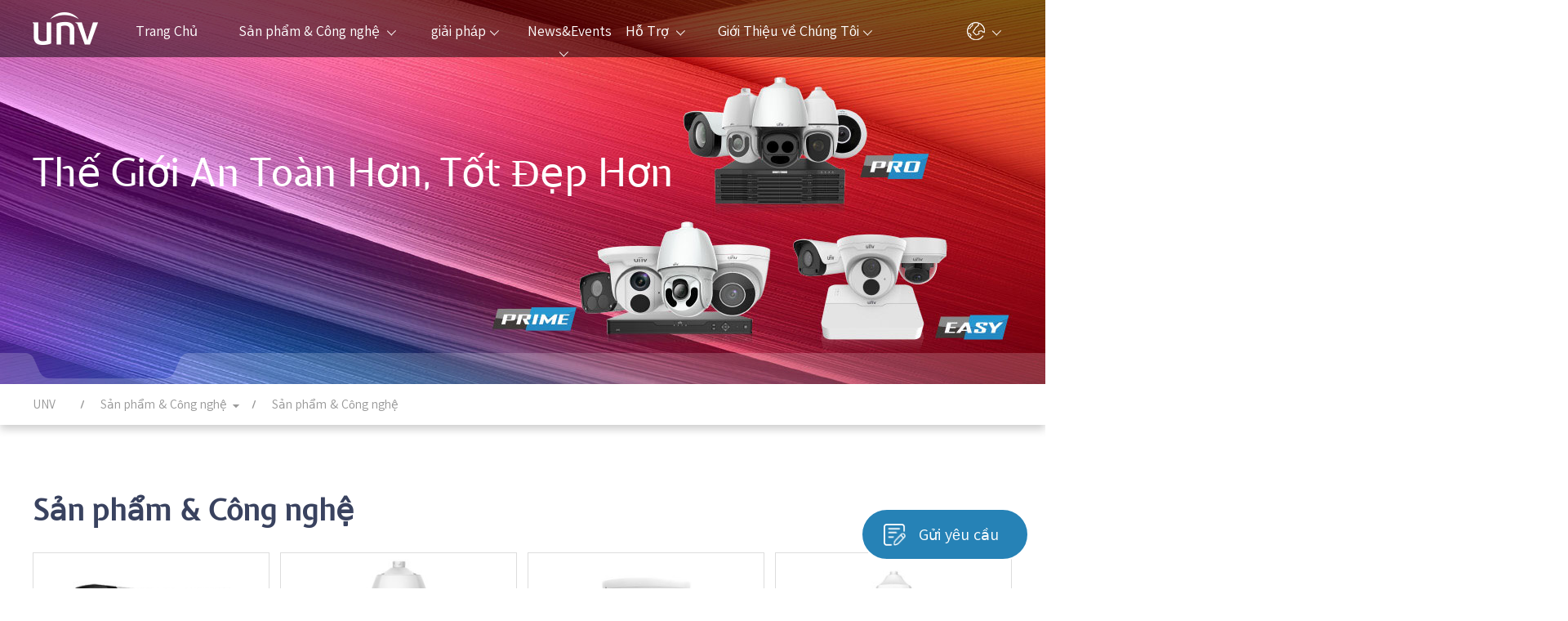

--- FILE ---
content_type: text/html
request_url: https://www.uniview.com/vn/Products/
body_size: 9452
content:
<!DOCTYPE html PUBLIC "-//W3C//DTD XHTML 1.0 Transitional//EN" "http://www.w3.org/TR/xhtml1/DTD/xhtml1-transitional.dtd">
<html>
<head>
    <meta charset="UTF-8">
    <meta http-equiv="Content-type" content="text/html; charset=UTF-8" />
    <meta http-equiv="X-UA-Compatible" content="IE=edge">
    <meta name="viewport" content="width=device-width, initial-scale=1, maximum-scale=1, user-scalable=no">
    <title>Sản phẩm & Công nghệ—Zhejiang Uniview Technologies Co., Ltd.</title>
    <meta http-equiv="Content-Language" content="vi-VN" />
    <meta http-equiv="imagetoolbar" content="no" />
    <meta name="MSSmartTagsPreventParsing" content="true" />
    <meta name="keywords" content="Products,Cameras,Intelligent_Traffic,EC,DC,MIX_NVR,NVR,Net_storage,VM,Net" />
    <meta name="description" content="Products,Cameras,Intelligent_Traffic,EC,DC,MIX_NVR,NVR,Net_storage,VM,Net" />
    <link rel="shortcut icon" href="/vn/tres/images/favicon.ico" />

    <link rel="stylesheet" href="/vn/tres/images/2018/css/swiper.css">
    <link rel="stylesheet" href="/vn/tres/images/2018/css/style.css">
    <link rel="stylesheet" href="/vn/tres/images/2018/iconfont/css/font-awesome.min.css">


    <!--script>if(/msie (6.0|7.0|8.0|9.0)/i.test(navigator.userAgent)){window.location.href='abandoned.html';}</script-->

<!-- Google Tag Manager -->
<script>(function(w,d,s,l,i){w[l]=w[l]||[];w[l].push({'gtm.start':
new Date().getTime(),event:'gtm.js'});var f=d.getElementsByTagName(s)[0],
j=d.createElement(s),dl=l!='dataLayer'?'&l='+l:'';j.async=true;j.src=
'https://www.googletagmanager.com/gtm.js?id='+i+dl;f.parentNode.insertBefore(j,f);
})(window,document,'script','dataLayer','GTM-PTC2RNS');</script>
<!-- End Google Tag Manager -->

	<!-- Global site tag (gtag.js) - Google Analytics -->
<script async src="https://www.googletagmanager.com/gtag/js?id=G-RPXNWVQ2DK"></script>
<script>
  window.dataLayer = window.dataLayer || [];
  function gtag(){dataLayer.push(arguments);}
  gtag('js', new Date());

  gtag('config', 'G-RPXNWVQ2DK');
gtag('config', 'AW-466149209');
</script>
<!-- Global site tag (gtag.js) - Google Analytics -->
</head>
<style type="text/css">
    .pr1 .ul1 li.Atag a:hover .f_22{color: #2689c3;}
    .pr1 .ul1 li .select .seltp2{width: 100%;box-sizing: border-box;line-height: 70px;border-top: 1px solid #2689c3;padding: 0 15% 0 5%;border-bottom: 1px solid #ddd;color: #2689c3;background:#fff url(/vn/tres/images/2018/images/1_51_r.png) 95% center no-repeat;overflow: hidden;text-overflow: ellipsis;white-space: nowrap;cursor: pointer;}
</style>

<body>
<noscript><iframe src="https://www.googletagmanager.com/ns.html?id=GTM-PTC2RNS"
  height="0" width="0" style="display:none;visibility:hidden"></iframe></noscript>
  <div class="hdbox">
      <div class="head" id="Head-Menu">
          <div class="box clearfix">
              <a href="/vn/" class="logo"><img src="/vn/tres/images/2018/images/1_1.png" alt="logo"></a>
              <div class="nav clearfix">
                  <div class="nav_a" style="width:14%;">
                      <a href="/vn/">Trang Chủ</a>
                  </div>
                  <div class="nav_a" style="width:25%;">
                      <a href="/vn/Products/">Sản phẩm & Công nghệ <span class="dh5"></span></a>
                      <div class="nav_bt nav_bt1 clearfix">
                          <div class="nlt">
                              <div class="product_technology">
                                  <div class="p">
                                      <div class="ttl">Sản phẩm & Công nghệ</div>
                                      <ul class="ptl" id="MCamera">
                                          <li><a href="/vn/Products/Cameras/Pro/8/" class="ico-camera">Camera IP</a>
                                              <div class="submenu">
  <a href="/vn/Products/Cameras/Pro/8/">Pro</a>
  <a href="/vn/Products/Cameras/Prime/II/8/">Prime</a>
  <a href="/vn/Products/Cameras/Prime/I/5/"> - Prime-I</a>
  <a href="/vn/Products/Cameras/Prime/II/5/"> - Prime-II</a>
  <a href="/vn/Products/Cameras/Prime/III/8/"> - Prime-III</a>
  <a href="/vn/Products/Cameras/Prime/IV/4/"> - Prime-IV</a>
  <a href="/vn/Products/Cameras/Easy/5/">Easy</a>
  <span></span>
                                              </div>
                                          </li>
                                          <li><a href="/vn/Products/PTZ/Pro/" class="ico-ptz">Camera PTZ</a>
  <div class="submenu">
  <a href="/vn/Products/PTZ/Pro/">Pro</a>
  <a href="/vn/Products/PTZ/Prime/">Prime</a>
  <a href="/vn/Products/PTZ/Easy/">Easy</a>
  <a href="/vn/Products/PTZ/Positioning_System/">Hệ thông định vị</a>
  <span></span>
  </div>
  </li>
  <li><a href="/vn/Products/Analog/Dolphin/5/" class="ico-camera">Analog Camera</a>
                        <div class="submenu">
                          <a href="/vn/Products/Analog/Dolphin/5/">Dolphin</a>
                          <a href="/vn/Products/Analog/Whale/5/">Whale</a>
                          <span></span>
                        </div></li>
  <li><a href="/vn/Products/Thermal/4/" class="ico-thermal">Camera nhiệt</a></li>
                                          <li><a href="https://www.unvdisplay.com/" class="ico-display">Hiển Thị và Kiểm Soát</a>
                                          </li>
  <li><a href="/vn/Products/Transmission/Switch/" class="ico-switch">Thiết bị Truyền Tải</a>
  <div class="submenu">
<a href="/vn/Products/Transmission/Switch/" title="Switch" data-search="href,title">Switch</a>
<a href="/vn/Products/Transmission/Network_Cable/" title="Cáp Mạng" data-search="href,title">Cáp Mạng</a>
<a href="/vn/Products/Transmission/Bridge/" title="Bridge" data-search="href,title">Bridge</a>
  <span></span>
  </div>
  </li>
                                          <li><a href="/vn/Products/NVR/Pro/16/" class="ico-nvr">Đầu Ghi Hình Camera IP</a>
                                              <div class="submenu">
<a href="/vn/Products/NVR/Pro/16/" title="Pro" data-search="href,title">Pro</a>
<a href="/vn/Products/NVR/Pro/16/" title="Prime" data-search="href,title">Prime</a>
<a href="/vn/Products/NVR/Easy/4/" title="Easy" data-search="href,title">Easy</a>
                                                  <span></span>
                                              </div>
                                          </li>
                                          <li><a href="/vn/Products/VMS/EZVMS/" class="ico-vms">VMS</a></li>
                                          <li><a href="/vn/Products/DVR/Ultra_HD_2/" class="ico-dvr">Đầu Ghi Video Kỹ Thuật Số</a>
                                              <div class="submenu">
<a href="/vn/Products/DVR/Ultra_HD_2/" title="Ultra HD 2.0" data-search="href,title">Ultra HD 2.0</a>
<a href="/vn/Products/DVR/XVR302-32Q3/" title="XVR302-32Q3" data-search="href,title">XVR302-32Q3</a>
<a href="/vn/Products/DVR/KIT-XVR301-08Q3-8-UAC-T115-F28/" title="KIT XVR301-08Q3&8 UAC-T115-F28" data-search="href,title">KIT XVR301-08Q3&8 UAC-T115-F28</a>
<a href="/vn/Products/DVR/KIT-XVR301-08Q3-8-UAC-B115-F28/" title="KIT XVR301-08Q3&8 UAC-B115-F28" data-search="href,title">KIT XVR301-08Q3&8 UAC-B115-F28</a>
<a href="/vn/Products/DVR/XVR302-16U3/" title="XVR302-16U3" data-search="href,title">XVR302-16U3</a>
<a href="/vn/Products/DVR/XVR301-04U3/" title="XVR301-04U3" data-search="href,title">XVR301-04U3</a>
                                                  <span></span>
                                              </div>
                                          </li>
                                          <li><a href="/vn/Products/Access-Control/Locks/" class="ico-access">Access Control</a>
                                              <div class="submenu">
<a href="/vn/Products/Access-Control/Locks/" title="Locks" data-search="href,title">Locks</a>
<a href="/vn/Products/Access-Control/Speed_Gate/" title="Speed Gates and Turnstiles" data-search="href,title">Speed Gates and Turnstiles</a>
<a href="/vn/Products/Access-Control/Card_Reader/" title="Card Readers" data-search="href,title">Card Readers</a>
<a href="/vn/Products/Access-Control/Card_Terminal/" title="Cards" data-search="href,title">Cards</a>
<a href="/vn/Products/Access-Control/Card_Enrollers/" title="Card Enrollers" data-search="href,title">Card Enrollers</a>
<a href="/vn/Products/Access-Control/Access_Controller/" title="Access Controllers" data-search="href,title">Access Controllers</a>
<a href="/vn/Products/Access-Control/Accessories/" title="Accessories" data-search="href,title">Accessories</a>
                                                  <span></span>
                                              </div>
                                          </li>
                                          <li><a href="/vn/Products/Video_Intercoms/Indoor/" class="ico-video">Video Intercoms</a>
                                              <div class="submenu">
<a href="/vn/Products/Video_Intercoms/Indoor/" title="Indoor Stations" data-search="href,title">Indoor Stations</a>
<a href="/vn/Products/Video_Intercoms/Door/" title="Door Stations" data-search="href,title">Door Stations</a>
<a href="/vn/Products/Video_Intercoms/Kit/" title="Kit" data-search="href,title">Kit</a>
<a href="/vn/Products/Video_Intercoms/Accessories/" title="Accessories" data-search="href,title">Accessories</a>
                                                  <span></span>
                                              </div>
                                          </li>
<li><a href="/vn/Products/Intelligent_Computing/SMART_BOX/" class="ico-computing">Điện toán thông minh</a></li>
                                          <li><a href="/vn/Products/Accessories/Bracket/Box/" class=" ico-accessories">Phụ Kiện</a>
                                              <div class="submenu">
<a href="/vn/Products/Accessories/Bracket/Box/" title="Giá Đỡ" data-search="href,title">Giá Đỡ</a>
<a href="/vn/Products/Accessories/Housing/" title="Vỏ" data-search="href,title">Vỏ</a>
<a href="/vn/Products/Accessories/Lens/" title="Ống kính" data-search="href,title">Ống kính</a>
<a href="/vn/Products/Accessories/Power/" title="Nguồn" data-search="href,title">Nguồn</a>
                                                  <span></span>
                                              </div>
                                          </li>
                                          <li><a href="/vn/Products/Storage/IPSAN/" class="ico-storage">lưu trữ</a>
                                              <div class="submenu">
<a href="/vn/Products/Storage/IPSAN/" title="IP SAN" data-search="href,title">IP SAN</a>
<a href="/vn/Products/Storage/Disk_Enclosure/" title="Ổ đĩa ngoài" data-search="href,title">Ổ đĩa ngoài</a>
<a href="/vn/Products/Storage/General_Calculation/" title="General Calculation" data-search="href,title">General Calculation</a>
<a href="/vn/Products/Storage/Desktop_Storage/" title="Desktop Storage" data-search="href,title">Desktop Storage</a>
                                                  <span></span>
                                              </div>
                                          </li>
                                          <li><a href="/vn/Products/Software/PC/" class="ico-software">Phần Mềm Người dùng</a>
                                              <div class="submenu" style="bottom:0px; top:auto;">
<a href="/vn/Products/Software/PC/" title="Phần Mềm người dùng PC" data-search="href,title">Phần Mềm người dùng PC</a>
<a href="/vn/Products/Software/Mobile/" title="Phần Mềm người dùng Di Động" data-search="href,title">Phần Mềm người dùng Di Động</a>
                                                  <span class="down"></span>
                                              </div>
                                          </li>
                                          <li><a href="https://www.uniarch.cn/" class="ico-uniarch">Uniarch</a>
                                          </li>
                                      </ul>
                                  </div>
                                  <div class="t">
                                      <div class="ttl"><a href="/vn/Technology/">Công nghệ</a></div>
                                      <ul>
<li><a href="http://sgcdn.uniview.com//Technology/Tri-Guard_2.0/" target="_self">Tri-Guard 2.0</a></li>
<li><a href="/vn/Technology/ColorHunter/" target="_self">ColorHunter</a></li>
<li><a href="/vn/Technology/201909/901561_322675_0.htm" target="_self">LightHunter</a></li>
<li><a href="/vn/Technology/201906/853624_322675_0.htm" target="_self">Ultra265 & U-code 2.0</a></li>
<li><a href="/vn/Technology/201906/853623_322675_0.htm" target="_self">Công Nghệ PixelSense</a></li>
                                      </ul>
                                  </div>
                              </div>
                          </div>
                      </div>
                  </div>
                  <div class="nav_a" style="width:13%;">
                      <a href="/vn/Solutions/">giải pháp<span class="dh5"></span></a>
                      <div class="nav_bt nav_solution clearfix" style="width:500px; left:50%; margin-left:-250px;">
                          <a href="/vn/Solutions/Building/" class="clearfix">
                              <img src="/vn/tres/images/2018/images/sl_building.png">
                              Tòa Nhà
                          </a>
                          <a href="/vn/Solutions/Retail/" class="clearfix">
                              <img src="/vn/tres/images/2018/images/sl_retail.png">
                              Bán Lẻ
                          </a>
                          <a href="/vn/Solutions/Enterprise/" class="clearfix">
                              <img src="/vn/tres/images/2018/images/sl_enterprise.png">
                              Doanh nghiệp
                          </a>
                          <a href="/vn/Solutions/Airport/" class="clearfix">
                              <img src="/vn/tres/images/2018/images/airport.png">
                              Sân bay
                          </a>
                          <a href="/vn/Solutions/Bank/" class="clearfix">
                              <img src="/vn/tres/images/2018/images/bank.png">
                              Giải Pháp cho Ngân Hàng
                          </a>
                          <a href="/vn/Solutions/Casino/" class="clearfix">
                              <img src="/vn/tres/images/2018/images/casino.png">
                              Casino
                          </a>
                          <a href="/vn/Solutions/Industrial_Park/" class="clearfix">
                              <img src="/vn/tres/images/2018/images/sl_industrial-park.png">
                              Khu công nghiệp
                          </a>
                          <a href="/vn/Solutions/Campus/" class="clearfix">
                              <img src="/vn/tres/images/2018/images/campus.png">
                              Khuôn viên
                          </a>
                          <a href="/vn/Solutions/Shopping_Mall/" class="clearfix">
                              <img src="/vn/tres/images/2018/images/sl_shopping-mall.png">
                              Trung Tâm Mua Sắm
                          </a>
                          <a href="/vn/Solutions/Highway/" class="clearfix">
                              <img src="/vn/tres/images/2018/images/sl_highway.png">
                              Đường cao tốc
                          </a>
                          <a href="/vn/Solutions/Healthcare/" class="clearfix">
                              <img src="/vn/tres/images/2018/images/sl_hospital.png">
                              Chăm sóc sức khỏe
                          </a>
                          <a href="/vn/Solutions/Seaport/" class="clearfix">
                              <img src="/vn/tres/images/2018/images/sl_seaport.png">
                              Cảng biển
                          </a>
                          <a href="/vn/Solutions/Temperature_Screening/" class="clearfix">
                              <img src="/vn/tres/images/2018/images/heat.png">
                              Sàng lọc nhiệt độ
                          </a>
                      </div>
                  </div>
                  <div class="nav_a" style="width:12%;">
                      <a href="/vn/News/">News&Events<span class="dh5"></span></a>
                      <div class="nav_bt nav_bt2 clearfix">
                          <div class="nlt">
                              <a href="/vn/News/News/" class="clearfix">
                                  <img src="/vn/tres/images/2018/images/1_7.png">
                                  Tin Tức
                              </a>
                              <a href="/vn/News/Events/" class="clearfix">
                                  <img src="/vn/tres/images/2018/images/1_8.png">
                                  Sự Kiện
                              </a>
                              <a href="/vn/News/Success_Cases/" class="clearfix">
                                  <img src="/vn/tres/images/2018/images/1_9.png">
                                  Các Câu chuyện Thành Công
                              </a>
                              <a href="/vn/News/Videos/" class="clearfix">
                                  <img src="/vn/tres/images/2018/images/1_10.png">
                                  Video
                              </a>
                          </div>
                          <div class="nrt">
                              <a href="/vn/Home/Newsletter/">
                                  <img src="/vn/tres/images/2018/images/1_11.png">
                                  Đăng Ký nhận tin
                              </a>
                          </div>
                      </div>
                  </div>
                  <div class="nav_a" style="width:12%;">
                      <a href="/vn/Support/">Hỗ Trợ <span class="dh5"></span></a>
                      <div class="nav_bt nav_bt3 clearfix">
                          <div class="nli" style="width:245px;">
                              <div class="ntt clearfix">
                                  <img src="/vn/tres/images/2018/images/tool.png">
                                  Công cụ
                              </div>
                              <div class="ntc">
                                <a href="/vn/Support/Product_Password_Reset/" target="_self">Thiết lập lại mật khẩu sản phẩm</a>
                                  <a href="http://cms-unv.uniview.com/Compared/Product/Option" target="_blank">Bộ lựa chọn sản phẩm</a>
                                  <a href="/vn/Support/Tools/JVSG/" target="_blank">JVSG</a>
                                  <a href="/vn/Support/Tools/Maintenance/" target="_blank">Bảo trì</a>
                              </div>
                          </div>
                          <div class="nli">
                              <div class="ntt clearfix">
                                  <img src="/vn/tres/images/2018/images/1_12.png">
                                  Trung Tâm Thư viện
                              </div>
                              <div class="ntc">
<a href="/vn/Support/Download_Center/Datasheet/Network_Camera/" >Datasheet</a>
<a href="/vn/Support/Download_Center/Product_Resource/" >Product Resource</a>
<a href="/vn/Support/Download_Center/Firmware/" >Firmware</a>
<a href="/vn/Support/Download_Center/Product_Installation/Quick_Guide/" >Hướng dẫn Lắp Đặt Sản Phẩm</a>
<a href="/vn/Support/Download_Center/Brochures/Leaflet/" >Tờ rơi quảng cáo</a>
                              </div>
                          </div>
                          <div class="nli">
                              <div class="ntt clearfix">
                                  <img src="/vn/tres/images/2018/images/1_13.png">
                                  Cấp Phép Sản Phẩm
                              </div>
                              <div class="ntc">
<a href="/vn/Support/Product_Licensing/Register_the_First_Time/" >Đăng Ký Lần Đầu</a>
<a href="/vn/Support/Product_Licensing/Register_Upgrade_Licenses/" >Đăng Ký Nâng Cấp Giấy Phép</a>
                              </div>
                          </div>
                          <div class="nli">
                              <div class="ntt clearfix">
                                  <img src="/vn/tres/images/2018/images/1_14.png">
                                  Kiểm tra Chống Hàng Giả
                              </div>
                              <div class="ntc">
<a href="/vn/Support/Anti-Counterfeiting_Query/Verification/" >Mã Xác Minh</a>
<a href="/vn/Support/Anti-Counterfeiting_Query/Registration/" >Mã Đăng Ký</a>
                              </div>
                          </div>
                      </div>
                  </div>
                  <div class="nav_a" style="width:24%;">
                      <a href="/vn/About_Us/Company/"> Giới Thiệu về Chúng Tôi<span class="dh5"></span></a>
                      <div class="nav_bt nav_bt4 clearfix" style="width:240px;">
                          <a href="/vn/About_Us/Company/" class="clearfix">
                              <img src="/vn/tres/images/2018/images/1_15.png">
                              Công Ty của Chúng Tôi
                          </a>
                          <a href="/vn/About_Us/Partner/" class="clearfix">
                              <img src="/vn/tres/images/2018/images/1_16.png">
                              Đối Tác
                          </a>
                          <a href="/vn/About_Us/Contact_Us/" class="clearfix">
                              <img src="/vn/tres/images/2018/images/1_17.png">
                              Liên Hệ
                          </a>
                          <a href="/vn/About_Us/Inquiry/" class="clearfix">
                              <img src="/vn/tres/images/2018/images/1_18.png">
                              Phản hồi Trực Tuyến
                          </a>
                          <a href="/vn/About_Us/Legal_Notice/" class="clearfix">
                              <img src="/vn/tres/images/2018/images/ico_legal.png">
                              Thông Báo Pháp Lý
                          </a>
                          <a href="/vn/About_Us/Security/" class="clearfix">
                              <img src="/vn/tres/images/2018/images/ico_security.png">
                              Trung Tâm Phản Hồi An Ninh
                          </a>
                      </div>
                  </div>
              </div>
              <div class="hrt clearfix">
                  <div class="hr_a hr_a1">
                      <img src="/vn/tres/images/2018/images/1_21.png">
                      <img src="/vn/tres/images/2018/images/1_21_1.png">
                      <div class="hr_abt hr_abt2">
                          <A href="https://cn.uniview.com/" rel=noopener target=_blank>中文版</A> <A href="https://global.uniview.com/" rel=noopener target=_blank>International</A> <A href="https://global.uniview.com/kr/" rel=noopener target=_blank>한국어</A> <A href="https://global.uniview.com/vn/" rel=noopener target=_blank>Tiếng việt</A> <A href="https://global.uniview.com/pl/" rel=noopener target=_blank>Polski</A> <A href="https://global.uniview.com/fr/" rel=noopener target=_blank>Français</A> <A href="https://global.uniview.com/tr/" rel=noopener target=_blank>Turkish</A> <A href="https://global.uniview.com/es/" rel=noopener target=_blank>Español</A> <A href="https://global.uniview.com/it/" rel=noopener target=_blank>Italiano</A> <A href="https://global.uniview.com/jp/" rel=noopener target=_blank>日本語</A> <A href="https://global.uniview.com/de/" rel=noopener target=_blank>Deutsch</A> <A href="https://global.uniview.com/arab/" rel=noopener target=_blank>العربية</A> <A href="https://global.uniview.com/th/" rel=noopener target=_blank>ไทย</A> <A href="https://global.uniview.com/id/" rel=noopener target=_blank>bahasa Indonesia</A> <A href="https://global.uniview.com/pt-br/" rel=noopener target=_blank>Portuguesa</A> <A href="https://global.uniview.com/ru/" rel=noopener target=_blank>Русский</A>
                      </div>
                  </div>
              </div>
          </div>
      </div>
      <div class="m_head clearfix">
          <a href="/vn/" class="mlt"><img src="/vn/tres/images/2018/images/mlogo.png"></a>
          <div class="img"><img src="/vn/tres/images/2018/images/m1_1.jpg"></div>
      </div>
      <div class="sstc">
          <div class="sd1 clearfix">
              <div class="slt clearfix">
                  <input type="text" placeholder="tìm kiếm" name="k" id="K2" value="">
                  <a href="javascript:void(0)" id="SearchBtn"><img src="/vn/tres/images/2018/images/m1_4.png"></a>
              </div>
              <div class="srt"><img src="/vn/tres/images/2018/images/m1_5.png"></div>
          </div>
      </div>
      <div class="m_nav clearfix">
          <img src="/vn/tres/images/2018/images/m1_1.png" alt="img" class="m_out">
          <ul class="m_navbox clearfix">
              <li> <a href="/vn/" class="ltp">Trang Chủ</a> </li>
              <li>
                  <div class="ltt1">Sản phẩm & Công nghệ</div>
                  <div class="lbt">
                              <span class="lbox">
                  <div class="ltt2">Sản phẩm & Công nghệ</div>
                  <div class="ltc2">
<a href="/vn/Products/Cameras/Pro/8/" >Camera IP</a>
<a href="/vn/Products/Analog/Dolphin/5/" >Analog Camera</a>
<a href="/vn/Products/PTZ/Pro/" >Camera PTZ</a>
<a href="/vn/Products/Thermal/4/" >Camera nhiệt</a>
<a href="/vn/Products/NVR/Pro/16/" >Đầu Ghi Hình Camera IP</a>
<a href="/vn/Products/VMS/EZVMS/" >VMS</a>
<a href="/vn/Products/DVR/Ultra_HD_2/" >Đầu Ghi Video Kỹ Thuật Số</a>
<a href="https://www.unvdisplay.com/" >Hiển Thị và Kiểm Soát</a>
<a href="/vn/Products/Transmission/Switch/" >Thiết bị Truyền Tải</a>
<a href="/vn/Products/Storage/IPSAN/" >lưu trữ</a>
<a href="/vn/Products/Access-Control/Locks/" >Access Control</a>
<a href="/vn/Products/Video_Intercoms/Indoor/" >Video Intercoms</a>
<a href="/vn/Products/Intelligent_Computing/SMART_BOX/" >Điện toán thông minh</a>
<a href="/vn/Products/Software/PC/" >Phần Mềm Người dùng</a>
<a href="/vn/Products/Accessories/Bracket/Box/" >Phụ Kiện</a>
<a href="/vn/Products/Flash_media/" >Flash media</a>
                      <a href="https://www.uniarch.cn/">Uniarch</a>
                  </div>
                </span>
                      <a class="a1" href="/vn/Technology/" > Công nghệ</a>
                  </div>
              </li>
              <li>
                  <div class="ltt1">giải pháp</div>
                  <div class="lbt">
                      <a class="a1" href="/vn/Solutions/Building/" > Tòa Nhà</a>
                      <a class="a1" href="/vn/Solutions/Retail/" > Bán Lẻ</a>
                      <a class="a1" href="/vn/Solutions/Enterprise/" > Doanh nghiệp</a>
                      <a class="a1" href="/vn/Solutions/Airport/" > Sân bay</a>
                      <a class="a1" href="/vn/Solutions/Bank/" > Giải Pháp cho Ngân Hàng</a>
                      <a class="a1" href="/vn/Solutions/Casino/" > Casino</a>
                      <a class="a1" href="/vn/Solutions/Industrial_Park/" > Khu công nghiệp</a>
                      <a class="a1" href="/vn/Solutions/Campus/" > Khuôn viên</a>
                      <a class="a1" href="/vn/Solutions/Shopping_Mall/" > Trung Tâm Mua Sắm</a>
                      <a class="a1" href="/vn/Solutions/Highway/" > Đường cao tốc</a>
                      <a class="a1" href="/vn/Solutions/Healthcare/" > Chăm sóc sức khỏe</a>
                      <a class="a1" href="/vn/Solutions/Seaport/" > Cảng biển</a>
                  </div>
              </li>
              <li>
                  <div class="ltt1">News&Events</div>
                  <div class="lbt">
                      <a  class="a1" href="/vn/News/News/" > Tin Tức</a>
                      <a  class="a1" href="/vn/News/Events/" > Sự Kiện</a>
                      <a  class="a1" href="/vn/News/Success_Cases/"> Các Câu chuyện Thành Công</a>
                      <a  class="a1" href="/vn/News/Videos/" >Video</a>
                  </div>
              </li>
              <li>
                  <div class="ltt1">Hỗ Trợ </div>
                  <div class="lbt">
                <span class="lbox">
                  <div class="ltt2"> Công cụ </div>
                  <div class="ltc2">
                     <a href="http://cms-unv.uniview.com/Compared/Product/Option" target="_blank">Bộ lựa chọn sản phẩm</a>
                     <a href="/vn/Support/Tools/JVSG/" target="_blank">JVSG</a>
                     <a href="/vn/Support/Tools/Maintenance/" target="_blank">Bảo trì</a>
                  </div>
                  </span>
                      <span class="lbox">
                  <div class="ltt2"> Trung Tâm Thư viện </div>
                  <div class="ltc2">
<a href="/vn/Support/Download_Center/Datasheet/Network_Camera/" >Datasheet</a>
<a href="/vn/Support/Download_Center/Product_Resource/" >Product Resource</a>
<a href="/vn/Support/Download_Center/Firmware/" >Firmware</a>
<a href="/vn/Support/Download_Center/Product_Installation/Quick_Guide/" >Hướng dẫn Lắp Đặt Sản Phẩm</a>
<a href="/vn/Support/Download_Center/Brochures/Leaflet/" >Tờ rơi quảng cáo</a>
                  </div>
                </span>
                      <span class="lbox">
                  <div class="ltt2"> Cấp Phép Sản Phẩm </div>
                  <div class="ltc2">
<a href="/vn/Support/Product_Licensing/Register_the_First_Time/" >Đăng Ký Lần Đầu</a>
<a href="/vn/Support/Product_Licensing/Register_Upgrade_Licenses/" >Đăng Ký Nâng Cấp Giấy Phép</a>
                  </div>
                </span>
                      <span class="lbox">
                  <div class="ltt2"> Kiểm tra Chống Hàng Giả</div>
                  <div class="ltc2">
<a href="/vn/Support/Anti-Counterfeiting_Query/Verification/" >Mã Xác Minh</a>
<a href="/vn/Support/Anti-Counterfeiting_Query/Registration/" >Mã Đăng Ký</a>
                  </div>
                </span>
                  </div>
              </li>
              <li>
                  <div class="ltt1">Giới Thiệu về Chúng Tôi</div>
                  <div class="lbt">
                      <a class="a1" href="/vn/About_Us/Company/" > Công Ty của Chúng Tôi</a>
                      <a class="a1" href="/vn/About_Us/Partner/" >Đối Tác</a>
                      <a class="a1" href="/vn/About_Us/Contact_Us/" >Liên Hệ</a>
                      <a class="a1" href="/vn/About_Us/Inquiry/" >Phản hồi Trực Tuyến</a>
                      <a class="a1" href="/vn/About_Us/Legal_Notice/" >Thông Báo Pháp Lý</a>
                      <span class="lbox">
                       <div class="ltt2"> Trung Tâm Phản Hồi An Ninh</div>
                       <div class="ltc2">
<a href="/vn/About_Us/Security/Notice/" >Thông Báo An Ninh</a>
<a href="/vn/About_Us/Security/Process/" >Quy Trình Ứng Phó Lỗ Hổng</a>
<a href="/vn/About_Us/Security/Report/" >Báo cáo lỗ hổng</a>
<a href="/vn/About_Us/Security/Lab/" >Phòng An Ninh Uniview</a>
                       </div>
                      </span>
                  </div>
              </li>
              <li>
                  <div class="ltt1">Language</div>
                  <div class="lbt"><A href="https://cn.uniview.com/" rel=noopener target=_blank>中文版</A> <A href="https://global.uniview.com/" rel=noopener target=_blank>International</A> <A href="https://global.uniview.com/kr/" rel=noopener target=_blank>한국어</A> <A href="https://global.uniview.com/vn/" rel=noopener target=_blank>Tiếng việt</A> <A href="https://global.uniview.com/pl/" rel=noopener target=_blank>Polski</A> <A href="https://global.uniview.com/fr/" rel=noopener target=_blank>Français</A> <A href="https://global.uniview.com/tr/" rel=noopener target=_blank>Turkish</A> <A href="https://global.uniview.com/es/" rel=noopener target=_blank>Español</A> <A href="https://global.uniview.com/it/" rel=noopener target=_blank>Italiano</A> <A href="https://global.uniview.com/jp/" rel=noopener target=_blank>日本語</A> <A href="https://global.uniview.com/de/" rel=noopener target=_blank>Deutsch</A> <A href="https://global.uniview.com/arab/" rel=noopener target=_blank>العربية</A> <A href="https://global.uniview.com/th/" rel=noopener target=_blank>ไทย</A> <A href="https://global.uniview.com/id/" rel=noopener target=_blank>bahasa Indonesia</A> <A href="https://global.uniview.com/pt-br/" rel=noopener target=_blank>Portuguesa</A> <A href="https://global.uniview.com/ru/" rel=noopener target=_blank>Русский</A></div>
              </li>
          </ul>
      </div>
  </div>
<div class="banner">
    <img src="/vn/tres/images/2018/images/2_1.jpg" class="pimg">
    <img src="/vn/tres/images/2018/images/2_1m.jpg" class="mimg">
    <img src="/vn/tres/images/2018/images/u.png" class="u">
    <img src="/vn/tres/images/2018/images/bu.png" class="u_big">
    <div class="bbox">
        <div class="box">
            <div class="tt">Thế Giới An Toàn Hơn, Tốt Đẹp Hơn</div>
        </div>
    </div>
</div>
<div class="bnav">
    <div class="box">
        <a href="/vn/" class="a"><span>UNV</span> </a>
        <div class="a">
            <span> Sản phẩm & Công nghệ</span>
            <div class="abt">
<a href="/vn/Products/Cameras/Pro/8/" >Camera IP</a>
<a href="/vn/Products/Analog/Dolphin/5/" >Analog Camera</a>
<a href="/vn/Products/PTZ/Pro/" >Camera PTZ</a>
<a href="/vn/Products/Thermal/4/" >Camera nhiệt</a>
<a href="/vn/Products/NVR/Pro/16/" >Đầu Ghi Hình Camera IP</a>
<a href="/vn/Products/VMS/EZVMS/" >VMS</a>
<a href="/vn/Products/DVR/Ultra_HD_2/" >Đầu Ghi Video Kỹ Thuật Số</a>
<a href="https://www.unvdisplay.com/" >Hiển Thị và Kiểm Soát</a>
<a href="/vn/Products/Transmission/Switch/" >Thiết bị Truyền Tải</a>
<a href="/vn/Products/Storage/IPSAN/" >lưu trữ</a>
<a href="/vn/Products/Access-Control/Locks/" >Access Control</a>
<a href="/vn/Products/Video_Intercoms/Indoor/" >Video Intercoms</a>
<a href="/vn/Products/Intelligent_Computing/SMART_BOX/" >Điện toán thông minh</a>
<a href="/vn/Products/Software/PC/" >Phần Mềm Người dùng</a>
<a href="/vn/Products/Accessories/Bracket/Box/" >Phụ Kiện</a>
<a href="/vn/Products/Flash_media/" >Flash media</a>
            </div>
        </div>
        <div class="a"><span>Sản phẩm & Công nghệ</span> </div>
    </div>
</div>
<div class="pr1">
    <div class="box">
        <div class="tt f_36" style="margin-bottom:30px;">Sản phẩm & Công nghệ</div>
        <ul class="ul1 clearfix">
            <li>
                <div class="img"><img src="/vn/tres/images/2018/images/pro_home_ipc.jpg"></div>
                <div class="xian"></div>
                <div class="ltt f_22">Camera IP</div>
                <div class="select">
                    <div class="seltp f_22">Camera IP</div>
                    <div class="option">
<a href="/vn/Products/Cameras/Pro/8/" title="Pro" data-search="href,title">Pro</a>
<a href="/vn/Products/Cameras/Prime/II/8/" title="Prime" data-search="href,title">Prime</a>
<a href="/vn/Products/Cameras/Easy/5/" title="Easy" data-search="href,title">Easy</a>
                    </div>
                </div>
            </li>
            <li><a href="/vn/Products/PTZ/Pro/">
                <div class="img"><img src="/vn/tres/images/2018/images/pro_home_ptz.jpg"></div>
                <div class="xian"></div>
                <div class="ltt f_22">Camera PTZ</div>
                <div class="select">
                    <div class="seltp2 f_22">Camera PTZ</div>
                </div>
            </a>
            </li>
        <li><a href="/vn/Products/Analog/Dolphin/5/">
            <div class="img"><img src="/vn/tres/images/2018/images/pro_analog_camera.jpg"></div>
            <div class="xian"></div>
            <div class="ltt f_22">Analog Camera</div>
            <div class="select">
              <div class="seltp2 f_22">Analog Camera</div>
            </div>
            </a>
        </li>
        <li><a href="/vn/Products/Thermal/4/">
            <div class="img"><img src="/vn/tres/images/2018/images/pro_home_thermal.jpg"></div>
            <div class="xian"></div>
            <div class="ltt f_22">Camera nhiệt</div>
            <div class="select">
              <div class="seltp2 f_22">Camera nhiệt</div>
            </div>
            </a>
        </li>
            <li>
                <div class="img"><img src="/vn/tres/images/2018/images/pro_home_display.jpg"></div>
                <div class="xian"></div>
                <div class="ltt f_22">Hiển Thị và Kiểm Soát</div>
                <div class="select">
                    <div class="seltp f_22">Hiển Thị và Kiểm Soát</div>
                    <div class="option">
<a href="/vn/Products/Display_Control/Monitor/" title="LCD" data-search="href,title">LCD</a>
<a href="/vn/Products/Display_Control/LED/" title="LED" data-search="href,title">LED</a>
<a href="/vn/Products/Display_Control/Controller/" title="Controller" data-search="href,title">Controller</a>
<a href="/vn/Products/Display_Control/Decoder/" title="Bộ Giải Mã" data-search="href,title">Bộ Giải Mã</a>
<a href="/vn/Products/Display_Control/Keyboard/" title="Bàn Phím" data-search="href,title">Bàn Phím</a>
<a href="/vn/Products/Display_Control/Smart_Interactive_Display/" title="Hiển thị tương tác thông minh" data-search="href,title">Hiển thị tương tác thông minh</a>
                    </div>
                </div>
            </li>
            <li>
                <div class="img"><img src="/vn/tres/images/2018/images/pro_home_transmission.jpg"></div>
                <div class="xian"></div>
                <div class="ltt f_22">Thiết bị Truyền Tải</div>
                <div class="select">
                    <div class="seltp f_22">Thiết bị Truyền Tải</div>
                    <div class="option">
<a href="/vn/Products/Transmission/Switch/" title="Switch" data-search="href,title">Switch</a>
<a href="/vn/Products/Transmission/Network_Cable/" title="Cáp Mạng" data-search="href,title">Cáp Mạng</a>
<a href="/vn/Products/Transmission/Bridge/" title="Bridge" data-search="href,title">Bridge</a>
                    </div>
                </div>
            </li>
            <li>
                <div class="img"><img src="/vn/tres/images/2018/images/pro_home_nvr.jpg"></div>
                <div class="xian"></div>
                <div class="ltt f_22">Đầu Ghi Hình Camera IP</div>
                <div class="select">
                    <div class="seltp f_22">Đầu Ghi Hình Camera IP</div>
                    <div class="option">
<a href="/vn/Products/NVR/Pro/16/" title="Pro" data-search="href,title">Pro</a>
<a href="/vn/Products/NVR/Pro/16/" title="Prime" data-search="href,title">Prime</a>
<a href="/vn/Products/NVR/Easy/4/" title="Easy" data-search="href,title">Easy</a>
                    </div>
                </div>
            </li>
            <li>
                <div class="img"><img src="/vn/tres/images/2018/images/pro_home_vms.jpg"></div>
                <div class="xian"></div>
                <div class="ltt f_22">VMS</div>
                <div class="select">
                    <div class="seltp f_22">VMS</div>
                    <div class="option">
<a href="/vn/Products/VMS/EZVMS/" title="EZVMS" data-search="href,title">EZVMS</a>
                    </div>
                </div>
            </li>
            <li>
                <div class="img"><img src="/vn/tres/images/2018/images/pro_home_dvr.jpg"></div>
                <div class="xian"></div>
                <div class="ltt f_22">Đầu Ghi Video Kỹ Thuật Số</div>
                <div class="select">
                    <div class="seltp f_22">Đầu Ghi Video Kỹ Thuật Số</div>
                    <div class="option">
<a href="/vn/Products/DVR/Ultra_HD_2/" title="Ultra HD 2.0" data-search="href,title">Ultra HD 2.0</a>
<a href="/vn/Products/DVR/XVR302-32Q3/" title="XVR302-32Q3" data-search="href,title">XVR302-32Q3</a>
<a href="/vn/Products/DVR/KIT-XVR301-08Q3-8-UAC-T115-F28/" title="KIT XVR301-08Q3&8 UAC-T115-F28" data-search="href,title">KIT XVR301-08Q3&8 UAC-T115-F28</a>
<a href="/vn/Products/DVR/KIT-XVR301-08Q3-8-UAC-B115-F28/" title="KIT XVR301-08Q3&8 UAC-B115-F28" data-search="href,title">KIT XVR301-08Q3&8 UAC-B115-F28</a>
<a href="/vn/Products/DVR/XVR302-16U3/" title="XVR302-16U3" data-search="href,title">XVR302-16U3</a>
<a href="/vn/Products/DVR/XVR301-04U3/" title="XVR301-04U3" data-search="href,title">XVR301-04U3</a>
                    </div>
                </div>
            </li>
            <li>
                <div class="img"><img src="/vn/tres/images/2018/images/pro_home_access-control.jpg"></div>
                <div class="xian"></div>
                <div class="ltt f_22">Access Control</div>
                <div class="select">
                    <div class="seltp f_22">Access Control</div>
                    <div class="option">
<a href="/vn/Products/Access-Control/Locks/" title="Locks" data-search="href,title">Locks</a>
<a href="/vn/Products/Access-Control/Speed_Gate/" title="Speed Gates and Turnstiles" data-search="href,title">Speed Gates and Turnstiles</a>
<a href="/vn/Products/Access-Control/Card_Reader/" title="Card Readers" data-search="href,title">Card Readers</a>
<a href="/vn/Products/Access-Control/Card_Terminal/" title="Cards" data-search="href,title">Cards</a>
<a href="/vn/Products/Access-Control/Card_Enrollers/" title="Card Enrollers" data-search="href,title">Card Enrollers</a>
<a href="/vn/Products/Access-Control/Access_Controller/" title="Access Controllers" data-search="href,title">Access Controllers</a>
<a href="/vn/Products/Access-Control/Accessories/" title="Accessories" data-search="href,title">Accessories</a>
                    </div>
                </div>
            </li>
            <li>
                <div class="img"><img src="/vn/tres/images/2018/images/pro_home_video-intercoms.jpg"></div>
                <div class="xian"></div>
                <div class="ltt f_22">Video Intercoms</div>
                <div class="select">
                    <div class="seltp f_22">Video Intercoms</div>
                    <div class="option">
<a href="/vn/Products/Video_Intercoms/Indoor/" title="Indoor Stations" data-search="href,title">Indoor Stations</a>
<a href="/vn/Products/Video_Intercoms/Door/" title="Door Stations" data-search="href,title">Door Stations</a>
<a href="/vn/Products/Video_Intercoms/Kit/" title="Kit" data-search="href,title">Kit</a>
<a href="/vn/Products/Video_Intercoms/Accessories/" title="Accessories" data-search="href,title">Accessories</a>
                    </div>
                </div>
            </li>
            <li>
                <div class="img"><img src="/vn/tres/images/2018/images/pro_home_storage.jpg"></div>
                <div class="xian"></div>
                <div class="ltt f_22">lưu trữ</div>
                <div class="select">
                    <div class="seltp f_22">lưu trữ</div>
                    <div class="option">
<a href="/vn/Products/Storage/IPSAN/" title="IP SAN" data-search="href,title">IP SAN</a>
<a href="/vn/Products/Storage/Disk_Enclosure/" title="Ổ đĩa ngoài" data-search="href,title">Ổ đĩa ngoài</a>
<a href="/vn/Products/Storage/General_Calculation/" title="General Calculation" data-search="href,title">General Calculation</a>
<a href="/vn/Products/Storage/Desktop_Storage/" title="Desktop Storage" data-search="href,title">Desktop Storage</a>
                    </div>
                </div>
            </li>
        <li>
          <div class="img"><img src="/vn/tres/images/2018/images/pro_home_computing.jpg"></div>
          <div class="xian"></div>
          <div class="ltt f_22">Điện toán thông minh</div>
          <div class="select">
            <div class="seltp f_22">Điện toán thông minh</div>
            <div class="option">
<a href="/vn/Products/Intelligent_Computing/SMART_BOX/" title="SMART BOX" data-search="href,title">SMART BOX</a>
            </div>
          </div>
        </li>
            <li>
                <div class="img"><img src="/vn/tres/images/2018/images/pro_home_accessory.jpg"></div>
                <div class="xian"></div>
                <div class="ltt f_22">Phụ Kiện</div>
                <div class="select">
                    <div class="seltp f_22">Phụ Kiện</div>
                    <div class="option">
<a href="/vn/Products/Accessories/Bracket/Box/" title="Giá Đỡ" data-search="href,title">Giá Đỡ</a>
<a href="/vn/Products/Accessories/Housing/" title="Vỏ" data-search="href,title">Vỏ</a>
<a href="/vn/Products/Accessories/Lens/" title="Ống kính" data-search="href,title">Ống kính</a>
<a href="/vn/Products/Accessories/Power/" title="Nguồn" data-search="href,title">Nguồn</a>
                    </div>
                </div>
            </li>
            <li>
                <div class="img"><img src="/vn/tres/images/2018/images/pro_home_software.jpg"></div>
                <div class="xian"></div>
                <div class="ltt f_22">Phần Mềm Người dùng</div>
                <div class="select">
                    <div class="seltp f_22">Phần Mềm Người dùng</div>
                    <div class="option">
<a href="/vn/Products/Software/PC/" title="Phần Mềm người dùng PC" data-search="href,title">Phần Mềm người dùng PC</a>
<a href="/vn/Products/Software/Mobile/" title="Phần Mềm người dùng Di Động" data-search="href,title">Phần Mềm người dùng Di Động</a>
                    </div>
                </div>
            </li>
        <li><a href="https://www.uniarch.cn/">
            <div class="img"><img src="/vn/tres/images/2018/images/pro_home_uniarch.jpg"></div>
            <div class="xian"></div>
            <div class="ltt f_22">Uniarch</div>
            <div class="select">
              <div class="seltp2 f_22">Uniarch</div>
            </div>
          </a>
        </li>
        </ul>
        <div class="ne1">
            <div class="box">
                <div class="tt f_36 clearfix">
                    Công nghệ
                    <a href="/vn/Technology/">xem tất cả các công nghệ</a>
                </div>
                <div class="nbt clearfix">
                    <ul class="nrt">
<li>
    <a href="http://sgcdn.uniview.com//Technology/Tri-Guard_2.0/">
        <div class="ntt f_22"> Tri-Guard 2.0</div>
        <div class="ntc">
            IR & Color Flexible Switching, Adaptable to Various Scenarios
        </div>
        <div class="ntim">2024-02-02</div>
    </a>
</li>
<li>
    <a href="/vn/Technology/ColorHunter/">
        <div class="ntt f_22"> ColorHunter</div>
        <div class="ntc">
            Camera ColorHunter của UNV có được khả năng ghi chi tiết có màu mạnh mẽ trong điều kiện ánh sáng cực thấp là nhờ ba sự đột phá lớn ở phần cứng: Khẩu độ siêu lớn, Cảm biến BSI tiên tiến và đèn LED chiếu sáng thân thiện.
        </div>
        <div class="ntim">2022-02-11</div>
    </a>
</li>
<li>
    <a href="/vn/Technology/201909/901561_322675_0.htm">
        <div class="ntt f_22"> LightHunter</div>
        <div class="ntc">
            Mục tiêu chính của giám sát video là nhằm quan sát rõ mọi lúc, mọi nơi. Do đó, cần phải chuẩn bị thật tốt camera để cung cấp hình ảnh có màu và độ phân giải cao trong nhiều điều kiện ánh sáng khác nhau. LightHunter là một công nghệ tiên tiến có khả năng đem tới hình ảnh màu sắc rực rỡ, độ sáng thích hợp và cực kỳ rõ nét trong điều kiện ánh sáng cực yếu. Công nghệ LightHunter cải thiện đáng kể độ sáng hình ảnh nhờ thiết kế Cửa điều sáng lớn F1.2 và cảm biến BSI. Với các cảm biến lớn được thiết kế chuyên biệt, IPC có độ nhạy sáng cao hơn và tỉ số SNR cao. Công nghệ U-ISP đặc biệt được cấp bằng sáng chế của UNV cải thiện độ nét và độ sáng của hình ảnh. U-ISP có công nghệ giảm nhiễu thế hệ mới giúp cải thiện Tỷ số tín hiệu trên nhiễu và giảm mờ. Công nghệ này giúp giảm rõ rệt độ mờ trong khi đối tượng chuyển động, đảm bảo hình ảnh được khôi phục giống cảnh thực. Nhờ kết hợp các lợi thế của cả phần cứng và phần mềm, Công nghệ LightHunter bảo đảm mang đến hình ảnh màu sắc trọn vẹn trong điều kiện ánh sáng cực yếu.
        </div>
        <div class="ntim">2019-09-12</div>
    </a>
</li>
                    </ul>
                </div>
            </div>
        </div>
    </div>
</div>
<div class="footer">
    <div class="box">
        <div class="ftp clearfix">
            <ul class="ul1 clearfix">
                <li>
                    <div class="ltt">Sản phẩm & Công nghệ<span></span></div>
<a href="/vn/Products/Cameras/Pro/8/" >Camera IP</a>
<a href="/vn/Products/Analog/Dolphin/5/" >Analog Camera</a>
<a href="/vn/Products/PTZ/Pro/" >Camera PTZ</a>
<a href="/vn/Products/Thermal/4/" >Camera nhiệt</a>
<a href="/vn/Products/NVR/Pro/16/" >Đầu Ghi Hình Camera IP</a>
<a href="/vn/Products/VMS/EZVMS/" >VMS</a>
<a href="/vn/Products/DVR/Ultra_HD_2/" >Đầu Ghi Video Kỹ Thuật Số</a>
<a href="https://www.unvdisplay.com/" >Hiển Thị và Kiểm Soát</a>
<a href="/vn/Products/Transmission/Switch/" >Thiết bị Truyền Tải</a>
<a href="/vn/Products/Storage/IPSAN/" >lưu trữ</a>
<a href="/vn/Products/Access-Control/Locks/" >Access Control</a>
<a href="/vn/Products/Video_Intercoms/Indoor/" >Video Intercoms</a>
<a href="/vn/Products/Intelligent_Computing/SMART_BOX/" >Điện toán thông minh</a>
<a href="/vn/Products/Software/PC/" >Phần Mềm Người dùng</a>
<a href="/vn/Products/Accessories/Bracket/Box/" >Phụ Kiện</a>
<a href="/vn/Products/Flash_media/" >Flash media</a>
                </li>
                <li>
                    <div class="ltt">News&Events<span></span></div>
<a href="/vn/News/News/" >Tin Tức</a>
<a href="/vn/News/Events/" >Sự Kiện</a>
<a href="/vn/News/Success_Cases/" >Các Câu chuyện Thành Công</a>
<a href="/vn/News/Videos/" >Video</a>
                </li>
                <li>
                    <div class="ltt">Hỗ Trợ<span></span></div>
<a href="/vn/Support/Product_Password_Reset/" >Thiết lập lại mật khẩu sản phẩm</a>
<a href="/vn/Support/Tools/" >Công cụ</a>
<a href="/vn/Support/Download_Center/Datasheet/Network_Camera/" >Trung Tâm Thư viện</a>
<a href="/vn/Support/Product_Licensing/" >Cấp Phép Sản Phẩm</a>
<a href="/vn/Support/Anti-Counterfeiting_Query/" >Kiểm tra Chống Hàng Giả</a>
                </li>
                <li>
                    <div class="ltt">Giới Thiệu về Chúng Tôi<span></span></div>
<a href="/vn/About_Us/Company/" >Công Ty của Chúng Tôi</a>
<a href="/vn/About_Us/Partner/" >Đối Tác</a>
<a href="/vn/About_Us/Contact_Us/" >Liên Hệ</a>
<a href="/vn/About_Us/Inquiry/" >Phản hồi Trực Tuyến</a>
<a href="/vn/About_Us/Legal_Notice/" >Thông Báo Pháp Lý</a>
<a href="/vn/About_Us/Security/" >Trung Tâm Phản Hồi An Ninh</a>
                </li>
            </ul>
            <div class="frt clearfix">
                <div class="ft1">Theo Dõi Chúng Tôi<span></span></div>
                <div class="abtn clearfix">
                    <a href="https://www.facebook.com/UniviewHQ" target="_blank" rel="noopener noreferrer">
                        <img src="/vn/tres/images/2018/images/1_38.png">
                        <img src="/vn/tres/images/2018/images/1_38_1.png">
                    </a>
                    <a href="https://twitter.com/UniviewTech" target="_blank" rel="noopener noreferrer">
                        <img src="/vn/tres/images/2018/images/1_39.png">
                        <img src="/vn/tres/images/2018/images/1_39_1.png">
                    </a>
                    <a href="https://www.youtube.com/channel/UCqx937gPiCrFIzXFKQfC5FA" target="_blank" rel="noopener noreferrer">
                        <img src="/vn/tres/images/2018/images/1_40.png">
                        <img src="/vn/tres/images/2018/images/1_40_1.png">
                    </a>
                    <a href="https://www.linkedin.com/company/zhejiang-uniview-technologies-co-ltd/" target="_blank" rel="noopener noreferrer">
                        <img src="/vn/tres/images/2018/images/1_52.png">
                        <img src="/vn/tres/images/2018/images/1_52_1.png">
                    </a>
                  <a href="/vn/Home/Newsletter/" >
                        <img src="/vn/tres/images/2018/images/1_41.png">
                        <img src="/vn/tres/images/2018/images/1_41_1.png">
                    </a>
                    <a href="/vn/About_Us/Inquiry/" >
                        <img src="/vn/tres/images/2018/images/1_42.png">
                        <img src="/vn/tres/images/2018/images/1_42_1.png">
                    </a>
                </div>
            </div>
        </div>
        <div class="fbt clearfix">
              <script>
        document.write('Bản quyền 2011-' + new Date().getFullYear() + '  Zhejiang Uniview Technologies Co., Ltd. Bảo lưu mọi quyền.');
      </script>
            <div class="abtn clearfix">
                <a href="/vn/About_Us/Legal_Notice/Privacy_Policy/" >Chính Sách Quyền Riêng Tư</a>
                <a href="/vn/About_Us/Legal_Notice/Cookie_Policy/">Chính Sách Cookie</a>
            </div>
        </div>
    </div>
</div>
<link rel="stylesheet" href="/tres/images/bootstrap/basic.css">
<div class="switch" id="SwitchBox">
    <div id="switch" class="switch_button"><span class="switch_icon"></span><span class="switch_text" style="font-size: 18px;">Gửi yêu cầu</span></div>
    <div class="choose_container" id="choose_container" style="visibility: hidden">
        <div class="blue_banner">
            <p style="font-size: 18px; line-height: 53px; margin-left: 18px;color:#fff" id="ChooseTitle"></p>
            <span class="close_icon"></span>
        </div>
        <div class="chooseBox">
            <ul class="chooselist" id="ChooseList">
                <li class="csifm" data-name="Contact Sales">Liên hệ bộ phận bán hàng</li>
                <li class="tsifm" data-name="Technical Support">Hỗ trợ kỹ thuật</li>
            </ul>
            <p><strong>Hotline(English):</strong><br><a href="tel:800-860-7999">800-860-7999</a>(USA) | <a href="tel:800-914-6008">800-914-6008</a> (Canada)<br><a
                    href="tel:+86 571 85309090">+86 571 85309090</a> (Other Regions)<br><strong>Email/Skype:</strong> service@uniview.com</p>
        </div>
    </div>
    <div class="inquire_container" id="inquire_container" style="visibility: hidden">
        <div class="blue_banner">
            <p style="font-size: 18px; line-height: 53px; margin-left: 18px;color:#fff"></p>
            <span class="close_icon"></span>
        </div>
        <iframe src="" style="width: 100%;border-width: 0px;border-radius: 10px;"></iframe>
    </div>
</div>
<script type="text/javascript" src="/vn/tres/images/2018/js/jquery-1.11.3.min.js"></script>
<script type="text/javascript" src="/vn/tres/images/2018/js/adaptive-version2.js"></script>
<script type="text/javascript" src="/vn/tres/images/2018/js/swiper.min.js"></script>
<script type="text/javascript" src="/vn/tres/images/2018/js/JR.js"></script>
<script type="text/javascript" src="/vn/tres/images/bootstrap/inquire.js"></script>
<script type="text/javascript">
$(document).ready(function(){
$("#MCamera > li").hover(function(){
$(this).addClass("hover");
var m = $(this).find(".submenu");
if(m){m.show()}
},function(){
$(this).removeClass("hover");
var m = $(this).find(".submenu");
if(m){m.hide()}
})
});
</script>
</body>
</html>

--- FILE ---
content_type: text/css
request_url: https://www.uniview.com/vn/tres/images/2018/css/style.css
body_size: 14390
content:
*{ margin:0; padding:0;color: #444;font-family:ss,arial; font-size:14px;  line-height:1;}

body { margin:0 ;  overflow-x: hidden;min-width: 1280px;position: relative;padding: 0px; width: 100%;}

ul,ul li,ol li,tr td,dl,dd{ list-style-type:none; margin:0; padding:0; }

.clearfix:after ,.nav_a:after {content: " "; display: block; height:0; clear:both; visibility: hidden;}

.clearfix { *zoom:1; }

a{ text-decoration:none; cursor:pointer; -webkit-transition: all .5s; -moz-transition: all .5s; transition: all .5s;}

.dh3{-webkit-transition: all .3s; -moz-transition: all .3s; transition: all .3s;}

.dh5{-webkit-transition: all .5s; -moz-transition: all .5s; transition: all .5s;}

.dh10{-webkit-transition: all 1s; -moz-transition: all 1s; transition: all 1s;}

.text,textarea,select{ outline:none;  color:#666; font-size:14px; width:100%;}

.f_12{ font-size:12px; }

.f_16{ font-size:16px; }

.f_18{ font-size:18px; }

.f_20{ font-size:20px; }

.f_22{font-size: 22px;}

.f_24{ font-size:24px; }

.f_26{ font-size:26px; }

.f_28{ font-size:28px; }

.f_30{ font-size:30px; }

.f_32{ font-size:32px; }

.f_34{ font-size:34px; }

.f_36{ font-size:36px; }

.f_38{ font-size:38px; }

.f_40{font-size: 40px;}

.f_45{ font-size:45px;}

img{border:none;}

img[src=""]{opacity: 0;}

body::-webkit-scrollbar{ width:8px;}

body::-webkit-scrollbar-thumb{ background:#aaa;}

body::-webkit-scrollbar-track{ background:#ccc;}
p{display: block;line-height: 24px;color: #39425f;}

/*分页*/

.BMap_mask,.BMap_cpyCtrl,.BMap_scaleTxt,.BMap_scaleCtrl,.BMap_omCtrl,.anchorBL{ display:none !important;}

.a_dw{position: relative;top: -80px;}

.box {width: 73%;max-width: 1400px;min-width: 1200px ;margin: 0 auto;position: relative; -webkit-transition: all .3s; -moz-transition: all .3s; transition: all .3s;}

.page1{clear:both; text-align:center;font-size:18px; margin: 0 auto;position: relative;}

.page1 span{ color:#333; text-decoration:none;width: 40px;height: 40px;display: inline-block; border:1px solid #ddd;position: relative;cursor: pointer;}

.page1 span  img{display: block;position: absolute;top: 10%;left: 10%;width: 80%;}

.page1 span  div{display: block;position: absolute;top: 0;left: 0;line-height: 40px;text-align: center;width: 40px;}

.page1 span :hover,.page1 span.current ,.page1 span.current div{  background:#0060af; color:#fff;}

.page1 span{margin:2px;}

.page2{width: 120px;height: 40px;background: #0060af;text-align: center; color: #fff;display: block;margin: 0 auto;line-height: 40px;display: none;text-align: center;}

@charset "UTF-8";

@font-face {
  font-family: "ex";
  src: url("../fonts/ExpletusSans-Regular.woff") format("woff"),
       url("../fonts/ExpletusSans-Regular.ttf") format("truetype"),
       url("../fonts/ExpletusSans-Regular.eot") format("embedded-opentype"),
       url("../fonts/ExpletusSans-Regular.svg") format("svg");
  font-weight: normal;
  font-style: normal;
}

@font-face {
  font-family: "ss";
  src: url("../fonts/SourceHanSansCN-Regular.woff") format("woff"),
       url("../fonts/SourceHanSansCN-Regular.ttf") format("truetype"),
       url("../fonts/SourceHanSansCN-Regular.eot") format("embedded-opentype"),
       url("../fonts/SourceHanSansCN-Regular.svg") format("svg");
  font-weight: normal;
  font-style: normal;
}
/* 头部 */


.head{position: fixed;width: 100%;top: 0;left: 0; -webkit-transition: all .5s; -moz-transition: all .5s; transition: all .5s;z-index: 12;background: rgba(0,0,0,0.5); }

.head.act{background: #333;}

.head.act2{top: -70px;}

.head.act2_0{opacity: 1;}

.head.act3{background: #333;}

.head .box{height: 70px;}

.head .box .logo{display: block;float: left;width: 80px;}

.head .box .logo img{display: block;width: 100%;}

.head .nav{width: 950px;position: absolute;top: 15px;left: 50%;margin-left: -443px;}

/*.head .nav .nav_a{display: block;float: left;height: 55px;text-align: center;width: 20%;position: relative;}*/
.head .nav .nav_a{display: block;float: left;height: 55px;text-align: center;width: auto;position: relative;}
.head .nav .nav_a>a {padding:0 15px; display: block;line-height: 46px;color: #fff;height: 55px;font-size: 16px;}

.head .nav .nav_a>a span{display: inline-block; width: 11px;height: 9px;background: url(../images/1_2.png) center no-repeat;margin-left: 5px;}

.head .nav .nav_a>a:hover,.head .nav .nav_a.act>a{color: #0082cc;background: #fff;}

.head:hover .nav .nav_a:nth-child(1)>a:hover,.head:hover .nav .nav_a:nth-child(1).act>a{background: transparent;}

.head .nav .nav_a>a:hover span,.head .nav .nav_a.act>a span{background: url(../images/1_3.png) center no-repeat;}

.head .nav .nav_a .nav_bt{display: none;-moz-box-shadow: 0 5px 10px rgba(0, 0, 0, .2); -webkit-box-shadow: 0 5px 10px rgba(0, 0, 0, .2); box-shadow: 0 5px 10px rgba(0, 0, 0, .2);}

.head .nav .nav_a .nav_bt1{ position: fixed;background: #fff;width:1200px;top: 70px;left: 50%; margin-left: -600px;}
.head .nav .nav_a .nav_bt1 .nlt{width: 100%;float: none;box-sizing: border-box;padding: 35px 50px 20px;}
.head .nav .nav_a .nav_bt1 .nlt .ul1{margin-bottom: 50px;text-align: left;}

.head .nav .nav_a .nav_bt1 .nlt .ul1 li{width: 17.8%;float: left;margin-right: 2.2%;}

.head .nav .nav_a .nav_bt1 .nlt .ul1 li:last-child{margin-right: 0;}

.head .nav .nav_a .nav_bt1 .nlt .ul1 li .ltt{font-size: 16px;font-weight: bold;padding: 10px 0px 10px 30px;border-bottom: 1px solid #ddd;margin-bottom: 20px;line-height: 1.5;}

.head .nav .nav_a .nav_bt1 .nlt .ul1 li .ltt2{margin-top: -25px;}

.product_technology{width:100%; display:table; vertical-align:top;}
.product_technology .ttl{margin-bottom:10px; font-size:20px; color:#111; text-align:left;}
.product_technology .ttl a{font-size:20px; color:#111;}
.product_technology .ttl a:hover{color:#0082cc;}
.product_technology .p{width:70%; display:table-cell; vertical-align:top;}
.product_technology .t{padding-left:40px; width:30%; display:table-cell; vertical-align:top; border-left:1px solid #eee; box-sizing: border-box;}
.product_technology li{margin-bottom: 0px;padding: 10px 0px;font-weight: bold;text-align:left;line-height: 1.5;}
.product_technology li a{ font-size:14px; font-weight:normal; text-align:left;}
.product_technology li a:hover{color:#0082cc;}
.product_technology .p li{float:left; width:50%; display:inline;}
.product_technology .t li{margin-top:5px; padding:5px 0px; border-bottom:1px solid #eee;}
ul.ptl li a{padding:3px 0px 3px 35px; font-size:16px; font-weight:normal; display:block;}
ul.ptl li a:hover{color:#0082cc;}
ul.ptl li .ltc{display:none;}
ul.ptl li{border-bottom:0px; position:relative;}
ul.ptl li.hover{background:#0082cc}
ul.ptl li.hover > a{color:#fff;}

ul.ptl li .submenu{position:absolute; right:0px; top:0px; width:44%; height:auto; padding:0px 0px; border:1px solid #0082cc; background:#fafdff; z-index:200; display:none;  box-sizing: border-box;}
ul.ptl li .submenu span{position:absolute; left:-6px; top:15px; width:6px; height:9px; background:url(../nav/corner-l.png) no-repeat;}
ul.ptl li .submenu span.down{bottom:15px; top:auto; }
ul.ptl li .submenu > a{padding:5px 10px 5px 10px; font-size:14px; line-height:20px; display:block;}
ul.ptl li .submenu > a:hover{background:#0082cc; color:#fff;}

ul.ptl li .ico-camera{background:url(../nav/camera.png) no-repeat 5px center;}
ul.ptl li .ico-ptz{background:url(../nav/ptz.png) no-repeat 7px center;}
ul.ptl li .ico-thermal{background:url(../nav/thermal.png) no-repeat 6px center;}
ul.ptl li .ico-display{background:url(../nav/display.png) no-repeat 5px center;}
ul.ptl li .ico-switch{background:url(../nav/switch.png) no-repeat 5px center;}
ul.ptl li .ico-nvr{background:url(../nav/nvr.png) no-repeat 5px center;}
ul.ptl li .ico-vms{background:url(../nav/vms.png) no-repeat 5px center;}
ul.ptl li .ico-dvr{background:url(../nav/dvr.png) no-repeat 5px center;}
ul.ptl li .ico-access{background:url(../nav/access.png) no-repeat 5px center;}
ul.ptl li .ico-video{background:url(../nav/video.png) no-repeat 5px center;}
ul.ptl li .ico-heat{background:url(../nav/heat.png) no-repeat 5px center;}
ul.ptl li .ico-accessories{background:url(../nav/accessories.png) no-repeat 5px center;}
ul.ptl li .ico-storage{background:url(../nav/storage.png) no-repeat 5px center;}
ul.ptl li .ico-software{background:url(../nav/software.png) no-repeat 5px center;}
ul.ptl li .ico-uniarch{color:#0082cc; font-size:16px; line-height:1.5; background:url(../nav/uniarch.png) no-repeat 5px center;}
ul.ptl li .ico-unisnug{background:url(../nav/unisnug.png) no-repeat 5px center;}
ul.ptl li .ico-computing{background:url(../nav/computing.png) no-repeat 5px center;}
ul.ptl li:hover .ico-camera{background:url(../nav/camera-o.png) no-repeat 5px center;}
ul.ptl li:hover .ico-ptz{background:url(../nav/ptz-o.png) no-repeat 7px center;}
ul.ptl li:hover .ico-thermal{background:url(../nav/thermal-o.png) no-repeat 6px center;}
ul.ptl li:hover .ico-display{background:url(../nav/display-o.png) no-repeat 5px center;}
ul.ptl li:hover .ico-switch{background:url(../nav/switch-o.png) no-repeat 5px center;}
ul.ptl li:hover .ico-nvr{background:url(../nav/nvr-o.png) no-repeat 5px center;}
ul.ptl li:hover .ico-vms{background:url(../nav/vms-o.png) no-repeat 5px center;}
ul.ptl li:hover .ico-dvr{background:url(../nav/dvr-o.png) no-repeat 5px center;}
ul.ptl li:hover .ico-access{background:url(../nav/access-o.png) no-repeat 5px center;}
ul.ptl li:hover .ico-video{background:url(../nav/video-o.png) no-repeat 5px center;}
ul.ptl li:hover .ico-heat{background:url(../nav/heat-o.png) no-repeat 5px center;}
ul.ptl li:hover .ico-accessories{background:url(../nav/accessories-o.png) no-repeat 5px center;}
ul.ptl li:hover .ico-storage{background:url(../nav/storage-o.png) no-repeat 5px center;}
ul.ptl li:hover .ico-software{background:url(../nav/software-o.png) no-repeat 5px center;}
ul.ptl li:hover .ico-uniarch{color:#fff; background:url(../nav/uniarch-o.png) no-repeat 5px center;}
ul.ptl li:hover .ico-unisnug{background:url(../nav/unisnug-o.png) no-repeat 5px center;}
ul.ptl li:hover .ico-computing{background:url(../nav/computing-o.png) no-repeat 5px center;}
ul.ptl li > a{ -webkit-transition: none; -moz-transition: none; transition: none;}

.head .nav .nav_a .nav_bt1 .nlt .ul1 li .ltc a{display: block;margin-bottom: 15px;}

.head .nav .nav_a .nav_bt1 .nlt .ul1 li .ltc a:hover{color: #0082cc;}

.head .nav .nav_a .nav_bt1 .nrt{ width: 200px;height: 100%;position: absolute;top: 0;right: 0;background: #0082cc;box-sizing: border-box;padding: 30px 0;}

.head .nav .nav_a .nav_bt1 .nrt a{display: block;padding: 20px 0;text-align: center;color: #fff;font-weight: bold;color: #fff;font-size: 16px;}

.head .nav .nav_a .nav_bt1 .nrt a img{display: block;width: 45px;margin: 0 auto 15px;}

.head .nav .nav_a .nav_bt1 .nrt a:hover{background: #4da8db;}

.head .nav .nav_a .nav_bt2{ position: absolute;background: #fff;width: 430px;padding-left: 50px ;top: 100%;left: -50px;background: #fff;}

.head .nav .nav_a .nav_bt2 .nlt{width: 220px;float: left;padding: 35px 0 25px;}

.head .nav .nav_a .nav_bt2 .nlt a{display: block;margin-bottom: 30px;font-size: 16px;font-weight: bold;text-align: left;}

.head .nav .nav_a .nav_bt2 .nlt a img{display: block;width: 20px;float: left;margin-right: 10px;}

.head .nav .nav_a .nav_bt2 .nlt a:hover {color: #0082cc;}

.head .nav .nav_a .nav_bt2 .nrt{ width: 200px;height: 100%;position: absolute;top: 0;right: 0;background: #0082cc;box-sizing: border-box;padding: 30px 0;}

.head .nav .nav_a .nav_bt2 .nrt a{display: block;padding: 20px 0;text-align: center;color: #fff;font-weight: bold;color: #fff;font-size: 16px;}

.head .nav .nav_a .nav_bt2 .nrt a img{display: block;width: 45px;margin: 0 auto 15px;}

.head .nav .nav_a .nav_bt2 .nrt a:hover{background: #4da8db;}

.head .nav .nav_a .nav_bt3{ position: fixed;background: #fff;width: 1200px;padding:35px 50px ;top: 70px;left: 50%;margin-left: -600px; background: #fff;box-sizing: border-box;text-align: left;}

.head .nav .nav_a .nav_bt3 .nli{width: 250px;float: left;margin-right: 35px;}

.head .nav .nav_a .nav_bt3 .nli:last-child{margin-right: 0;}

.head .nav .nav_a .nav_bt3 .nli .ntt{padding-bottom: 10px;border-bottom: 1px solid #ddd;margin-bottom: 20px;line-height: 20px;font-weight: bold;font-size: 16px;}

.head .nav .nav_a .nav_bt3 .nli .ntt img{display: block;width: 20px;float: left;margin-right: 10px;}

.head .nav .nav_a .nav_bt3 .nli .ntc a{display: block;margin-bottom: 15px;}

.head .nav .nav_a .nav_bt3 .nli .ntc a:hover{color: #0082cc;}

.head .nav .nav_a .nav_bt4{ position: absolute;background: #fff;width: 100%;padding:35px 50px ;top: 100%;left: -50px; background: #fff;text-align: left;}

.head .nav .nav_a .nav_bt4 a{display: block;margin-bottom: 30px;font-size: 16px;font-weight: bold;line-height: 20px;}

.head .nav .nav_a .nav_bt4 a img{display: block;float: left;width: 20px;margin-right: 10px;}

.head .nav .nav_a .nav_bt4 a:hover{color: #0082cc;}

.head .nav .nav_a .nav_solution{ position: absolute;background: #fff;width: 100%;padding:35px 50px ;top: 100%;left: -50px; background: #fff;text-align: left;}
.head .nav .nav_a .nav_solution a{float:left; width:50%; display: inline-block;margin-bottom: 30px;font-size: 16px;font-weight: bold;line-height: 20px;}
.head .nav .nav_a .nav_solution a img{display: block;float: left;width: 20px;margin-right: 10px;}
.head .nav .nav_a .nav_solution a:hover{color: #0082cc;}

.head .hrt{float: right;margin-top: 15px;}

.head .hrt .hr_a{width: 52px;float: left;position: relative;cursor: pointer;-webkit-transition: all .5s; -moz-transition: all .5s; transition: all .5s;}

.head .hrt .hr_a>img{display: block;width: 100%; -webkit-transition: all .5s; -moz-transition: all .5s; transition: all .5s;}

.head .hrt .hr_a>img:nth-child(2){position: absolute;top: 0;left: 0;opacity: 0;}

.head .hrt .hr_a1{width: 70px;}

.head .hrt .hr_a.act{background: #fff;}

.head .hrt .hr_a.act>img{opacity: 0;}

.head .hrt .hr_a.act>img:nth-child(2){opacity: 1;}

.head .hrt .hr_a .hr_abt{display: none;}

.head .hrt .hr_a .hr_abt1{position: absolute;top: 100%;padding: 20px;background: #fff;right: 0;-moz-box-shadow: 0 5px 10px rgba(0, 0, 0, .2); -webkit-box-shadow: 0 5px 10px rgba(0, 0, 0, .2); box-shadow: 0 5px 10px rgba(0, 0, 0, .2);}

.head .hrt .hr_a .hr_abt1 input{width: 300px;height: 40px;border:1px solid #0082cc;border-radius: 5px;padding-left: 30px;}

.head .hrt .hr_a .hr_abt2{position: absolute;top: 100%;padding: 20px 0px;background: #fff;right: 0;width: 160px;-moz-box-shadow: 0 5px 10px rgba(0, 0, 0, .2); -webkit-box-shadow: 0 5px 10px rgba(0, 0, 0, .2); box-shadow: 0 5px 10px rgba(0, 0, 0, .2);}

.head .hrt .hr_a .hr_abt2 a{display: block;line-height: 2;padding:0px 20px;}

.head .hrt .hr_a .hr_abt2 a:hover{color: #0082cc;background-color:#f6f6f6;}

.head .hrt a .hr_a.act{background: transparent;}

.head:hover{background: #333;}

/* 底部 */

.footer{background: #263646;padding: 70px 0 0;}

.footer .ul1{width: calc(100% - 290px);float: left;}

.footer .ul1 li{float: left;margin-right: 5%;}

.footer .ul1 li:last-child{margin-right: 0;}

.footer .ul1 li div{font-size: 20px;color: #fff;opacity: .8;position: relative;}

.footer .ul1 li div span{display: block;width: 50px;height: 2px;background: #fff;opacity: .3;margin: 20px 0;}
 
.footer .ul1 li a{display: block;color: #fff;opacity: .3;margin-bottom: 10px;}

.footer .ul1 li a:hover{opacity: 1;}

.footer .frt{width: 290px;float: right;}

.footer .frt .ft1{font-size: 20px;color: #fff;opacity: .8;position: relative;}

.footer .frt .ft1 span{display: block;width: 50px;height: 2px;background: #fff;opacity: .3;margin: 20px 0;}

.footer .frt .abtn{}

.footer .frt .abtn a{display: block;width: 40px;float: left;position: relative;border-radius: 50%;box-sizing: border-box;border:1px solid #68737e;margin-right: 8px;overflow: hidden;}

.footer .frt .abtn a:last-child{margin-right: 0;}

.footer .frt .abtn a img{display: block;width: 100%;-webkit-transition: all .5s; -moz-transition: all .5s; transition: all .5s;}

.footer .frt .abtn a img:nth-child(2){position: absolute;top: 0;left: 0;opacity: 0;}

.footer .frt .abtn a:hover{border:1px solid transparent;background: #507cbe;}

.footer .frt .abtn a:hover img:nth-child(2){opacity: 1;}

.footer .frt .abtn a:nth-child(2):hover{background: #63cdf1;}

.footer .frt .abtn a:nth-child(3):hover{background: #f00;}

.footer .frt .abtn a:nth-child(4):hover{background: #017ab4;}

.footer .frt .abtn a:nth-child(5):hover{background: #4d4f54;}

.footer .frt .abtn a:nth-child(6):hover{background: #faac4b;}

.footer .fbt{height: 110px;background: url(../images/1_43.png)  top center no-repeat;box-sizing: border-box;padding-top: 30px;margin-top: 70px;color: #aaaeb2;}

.footer .fbt .abtn{float: right;}

.footer .fbt .abtn a{display: block;float: left;color: #aaaeb2;border-right: 1px solid #aaaeb2;padding-right: 5px;margin-left: 5px;}

.footer .fbt .abtn a:last-child{padding: 0;border: 0;}

.footer .fbt .abtn a:hover{color: #fff;}


/* 产品 */

.banner{position: relative;}

.banner img{display: block;width: 100%;}

.banner .pimg{width: 1920px;position: relative;left: 50%;margin-left: -960px;}

.banner .mimg{display: none;}

.banner .u{width: 1920px;position: absolute;left: 50%;margin-left: -960px;bottom: 0;}
.banner .u_big{width: 2560px;position: absolute;left: 50%;margin-left: -1280px;bottom: 0;opacity: 0;}
.banner .bbox{position: absolute;top: 0;left: 0;width: 100%;}

.banner .tt {font-size: 48px;color: #fff;padding-top: 15%;font-family: ex;}

.banner .tc{color: #fff;margin-top: 1%;}

.bnav{position: relative;-moz-box-shadow: 0 5px 10px rgba(0, 0, 0, .2); -webkit-box-shadow: 0 5px 10px rgba(0, 0, 0, .2); box-shadow: 0 5px 10px rgba(0, 0, 0, .2);height: 50px;z-index: 11;width: 100%;box-sizing: border-box;-webkit-transition: all .5s; -moz-transition: all .5s; transition: all .5s;background: #fff;}

.bnav .a{display: block;position: relative;float: left; height: 50px;background: url(../images/1_44.png) center right no-repeat;padding-right: 20px;margin-right: 20px;cursor: pointer;}

.bnav .a:last-child{background: none;}

.bnav .a>span{line-height: 50px;color: #999;display: block;padding-right: 15px;background: url(../images/1_45.png) right 25px no-repeat;}
.bnav .a>span a{line-height: 50px;color: #999;}.bnav .a>span a:hover{color: #0082cc;}
.bnav .a:last-child>span,.bnav .a:first-child>span{background: none;}

.bnav .a .abt{position: absolute;top: 50px;left: -20px;padding: 20px;background: #fff;display: none;-moz-box-shadow: 0 5px 10px rgba(0, 0, 0, .2); -webkit-box-shadow: 0 5px 10px rgba(0, 0, 0, .2); box-shadow: 0 5px 10px rgba(0, 0, 0, .2);}

.bnav .a .abt a{display: block;white-space: nowrap;color: #a0adb6;line-height: 1.5;margin-bottom: 10px;}

.bnav .a a:hover{color: #0082cc;}

.bnav.act{position: fixed;top: 0;left: 0;}

.bnav.act2{top: 70px;}



.pr1{padding: 90px 0;}

.pr1 .tt{font-family: ex;color: #39425f;color: #39425f;font-weight: bold;}

.pr1 .tc{margin: 30px 0; color: #39425f;line-height: 1.5;}

.pr1 .ul1{}

.pr1 .ul1 li,.pr1 .ul1 li .img img{-webkit-transition: all .5s; -moz-transition: all .5s; transition: all .5s;}

.pr1 .ul1 li{width: 24.2%;float: left;box-sizing: border-box;border:1px solid #ddd;margin-right: 1.05%;margin-bottom: 30px;position: relative;}

.pr1 .ul1 li:nth-child(4n){margin-right: 0;}

.pr1 .ul1 li .img,.pr1 .ul1 li .img img{display: block;width: 100%;overflow: hidden;margin: 0 auto;}

.pr1 .ul1 li .xian{width: 40px;height: 2px;margin: 0 auto;background: #d2d2d2;}

.pr1 .ul1 li .ltt{color: #39425f;width: 90%;margin: 15px auto 20px;text-align: center;overflow: hidden;text-overflow: ellipsis;white-space: nowrap;padding-top: 5px}

.pr1 .ul1 li:hover img{transform: scale(1.1);-webkit-transform: scale(1.1);} 

.pr1 .ul1 li:hover{-moz-box-shadow: 0 5px 10px rgba(0, 0, 0, .2); -webkit-box-shadow: 0 5px 10px rgba(0, 0, 0, .2); box-shadow: 0 5px 10px rgba(0, 0, 0, .2);}

.pr1 .ul1 li .select{position: absolute;left: 0;width: 100%;top: calc(100% - 70px);z-index: 3;display: none;}

.pr1 .ul1 li .select .seltp{width: 100%;box-sizing: border-box;line-height: 70px;border-top: 1px solid #2689c3;padding: 0 15% 0 5%;border-bottom: 1px solid #ddd;color: #2689c3;background:#fff url(../images/1_51.png) 95% center no-repeat;overflow: hidden;text-overflow: ellipsis;white-space: nowrap;cursor: pointer;}

.pr1 .ul1 li .select .option{-moz-box-shadow: 0 5px 10px rgba(0, 0, 0, .2); -webkit-box-shadow: 0 5px 10px rgba(0, 0, 0, .2); box-shadow: 0 5px 10px rgba(0, 0, 0, .2); width: 100%;box-sizing: border-box;background: #fff;display: none;}

.pr1 .ul1 li .select .option a{display: block;line-height: 30px;padding: 0 5%;}

.pr1 .ul1 li .select .option a:hover{background: #2689c3;color: #fff;}






/* 分类 */

.pr_li1{padding: 90px 0;}

.pr_li1 .tt{font-family: ex;color: #39425f;color: #39425f;font-weight: bold;}

.pr_li1 .tc{margin: 30px 0; color: #39425f;line-height: 1.5;}

.pr_li1 .abtn{}

.pr_li1 .abtn a{display: block;width: auto; padding:0px 10px; text-align: center;line-height: 40px;border:1px solid #ddd;border-radius: 5px;margin-right: 20px;float: left;}

.pr_li1 .abtn a.act,.pr_li1 .abtn a:hover{border:1px solid #0082cc;color: #0082cc;}

.pr_li1 .pbox{padding-top: 30px;}

.pr_li1 .ul1{width: calc(100% - 355px);float: left;}

.pr_li1 .ul1 *{-webkit-transition: all 1s; -moz-transition: all 1s; transition: all 1s;}

.pr_li1 .ul1 li{width: 32.35%;float: left;box-sizing: border-box;margin-right: 1.47%;position: relative;margin-bottom: 40px;}

.pr_li1 .ul1 li:nth-child(3n){margin-right: 0;}

.pr_li1 .ul1 li .img{display: block;width: 100%;border:1px solid #ddd;overflow: hidden; position:relative;}
.pr_li1 .ul1 li .img span{position:absolute; display:block;}
.pr_li1 .ul1 li .img span.new{background:url(../images/ico_list_new.png) no-repeat; left:0px; top:0px; width:37px; height:35px; }
.pr_li1 .ul1 li .img span.hot{background:url(../images/ico_list_hot.png) no-repeat;}
.pr_li1 .ul1 li .img span.eol{background:url(../images/ico_list_eol.png) no-repeat;}
.pr_li1 .ul1 li .img span.aai{right:10px; bottom:10px; width:40px; height:36px; background:url(../images/ico_list_ai.png) no-repeat;}

.pr_li1 .ul1 li .img img{display: block;width: 100%;}

.pr_li1 .ul1 li .ltt{color: #39425f;margin: 15px 0 10px;padding-top: 5px; overflow: hidden;text-overflow: ellipsis;white-space: nowrap;}

.pr_li1 .ul1 li .ltc{overflow: hidden;/*text-overflow: ellipsis;white-space: nowrap;*/color: #a0adb6;padding-top: 5px;line-height: 20px;height: 60px;}
.pr_li1 .ul1 li .ltc .desc{font-size:14px;}

.pr_li1 .ul1 li .lmore{border-radius: 5px; color: #fff; width: 160px;height: 40px;line-height: 40px;margin: 20px 0 0; text-align: center;transition: background-position 1s ease;background-size: 200% 100%;background-image: linear-gradient(-45deg, #116dbd , #4b5faa 50%, #2ac6c8);background-image: -webkit-linear-gradient(-45deg, #116dbd , #4b5faa 50%, #2ac6c8);background-image: -moz-linear-gradient(-45deg, #116dbd , #4b5faa 50%, #2ac6c8);}

.pr_li1 .ul1 li .lmore:hover{background-position: right center;}


.pr_li1 .ul1 li .tub{width: 45px;height: 40px;position: absolute;top: -6px;left: 10px;background: url(../images/1_46.png) center no-repeat;display: none;}

.pr_li1 .ul1 li:hover img{transform: scale(1.1);-webkit-transform: scale(1.1);}

.pr_li1 .ul1 li:hover .img{-moz-box-shadow: 0 5px 10px rgba(0, 0, 0, .2); -webkit-box-shadow: 0 5px 10px rgba(0, 0, 0, .2); box-shadow: 0 5px 10px rgba(0, 0, 0, .2);}

.pr_li1 .ul1 li.star .tub{display: block;} 

.pr_li1 .prt{width: 250px;float: right;}

.pr_li1 .prt img{display: block;width: 100%;}

.pr_li1 .prt a{display: block;margin-bottom: 40px;}

/* 产品详情 */

.zhanwei{height: 70px;}

.prt1{border-bottom: 1px solid #ddd; padding-top: 50px;margin-bottom: 40px;}

.prt1 .plt{width: 510px;float: left;}

.prt1 .plt .img1,.prt1 .plt .img1 img{display: block; width: 100%;}

.prt1 .plt .sbox{position: relative;}

.prt1 .plt .sbox .swiper3{width: 278px;margin: 0 auto;}

.prt1 .plt .sbox .swiper3 .img{display: block;width: 100%;border:1px solid #fff;box-sizing: border-box;-webkit-transition: all .5s; -moz-transition: all .5s; transition: all .5s;}

.prt1 .plt .sbox .swiper3 .img img{display: block;width: 100%;box-sizing: border-box;}

.prt1 .plt .sbox .swiper3 .swiper-slide{cursor: pointer;}

.prt1 .plt .sbox .swiper3 .swiper-slide.act .img img{border:1px solid #2689c3;width: 100%;box-sizing: border-box;}

.prt1 .plt .sbox .prev3{width: 14px;height: 24px;background-size: cover;margin-top: -12px;}

.prt1 .plt .sbox .next3{width: 14px;height: 24px;background-size: cover;margin-top: -12px;}

.prt1 .prt{float: left; margin-left: 80px; width:600px;}

.prt1 .prt .ptt{font-size: 56px;color: #39425f;font-weight: bold;padding: 30px 0 20px;}

.prt1 .prt .ptt2{border-top: 1px solid #ddd;padding-top: 10px;}

.prt1 .prt .ul1{margin-top: 20px;padding:15px 10px 15px 20px; background: #f2f2f2; display:none;}

.prt1 .prt .ul1 li{line-height: 1.6;color: #39425f;/*padding-left: 15px;background: url(../images/1_47.png) left 12px no-repeat;*/}
.prt1 .prt .ul1 li .kiconlist img{margin:5px 10px 0px 0px;}
.prt1 .ptp .abtn{padding-top: 60px;clear: both;}

.prt1 .ptp .abtn *{-webkit-transition: all .5s; -moz-transition: all .5s; transition: all .5s;}

.prt1 .ptp .abtn a{display: block;float: left;padding: 15px 30px;border:1px solid #ddd;cursor: pointer;position: relative;border-bottom: 0;color: #39425f;font-size: 18px;}

.prt1 .ptp .abtn a s{width: 12px;height: 6px;background: url(../images/1_48.png) center no-repeat;position: absolute;bottom: 0;left: 50%;margin-left: -6px;opacity: 0;}

.prt1 .ptp .abtn a:hover,.prt1 .ptp .abtn a.act{background: #2689c3;color: #fff;border:1px solid #2689c3;border-bottom: 0;}

.prt1 .ptp .abtn a.act s{bottom: -6px;opacity: 1;}


.prt2{}

.prt2 .ul1{width: calc(100% - 360px);float: left;padding-bottom: 110px;}

.prt2 .ul1 > li{display: none;}

.prt2 .ul1 .li2{display: block;}

.prt2 .ul1 table{ border-collapse: collapse;border-spacing: 0;background-color: transparent;min-width: 840px;}

.prt2 .ul1 .tableProDetails{border-collapse:collapse;}

.prt2 .ul1 .tableProDetails th, .prt2 .ul1 .tableProDetails td{padding:10px 15px; line-height:24px; color:#39425f; border:1px solid #ddd; background-color:#FFFFFF;}

.prt2 .ul1 .tableProDetails th, .prt2 .ul1 .tableProDetails td.thead{background-color:#f2f2f2; text-align:left; font-weight:normal;}

.prt2 .ul1 .tableProDetails td.thead{font-weight: bold;}
.prt2 .ul1 .tableProDetails td img{max-width:100%; height:auto;}
.prt2 .ul1 .tableProDetails td table{min-width: auto;}

/*
.prt2 .ul1 .li2 .infotab{padding:0 15px;}

.prt2 .ul1 .li2 .infotab h3{font-size: 18px;font-weight: normal;line-height: 50px;color: #39425f;margin-bottom: 20px; border-bottom: 1px solid #ddd;}

.prt2 .ul1 .li2 .infotab p{line-height: 26px;color: #39425f;padding-left: 20px;background: url(../images/1_49.png) left 10px no-repeat;}

.prt2 .ul1 .li2 .infotab p:after{content: " "; display: block; height:0; clear:both; visibility: hidden;}*/

.prt2 .infotab h3{margin-bottom: 10px; padding-top:20px; font-size: 18px;font-weight: normal;line-height: 30px;color: #39425f; border-bottom: 1px solid #ddd;}
.prt2 .infotab h3:first-child{padding-top:0px;}
.prt2 .infotab p{line-height:26px; font-size:14px; color:#333;}
/*
.prt2 .ul1 .li3{padding: 50px 0;}

.prt2 .ul1 .li3 a{display: block;line-height: 24px;color: #39425f;margin-bottom: 25px;position: relative;padding-left: 34px;}

.prt2 .ul1 .li3 a img{display: block;width: 24px;position: absolute;top: 0;left: 0;}

.prt2 .ul1 .li3 a:hover{color: #2689c3;}*/
.download{padding:20px 0px;}
.download P{margin-bottom:25px;}
.download a{padding:0px 0px 0px 35px; line-height:24px; background:url(../images/1_50.png) no-repeat left center; color:#39425f; display:block;}
.download a:hover{color:#2689c3;}
.acc ul:before, .acc ul:after{display: table;  content: " ";}
.acc ul:after{clear: both;}
.acc li{float:left; padding:0px; width:33.3333%; min-height:160px; display:inline-block;}
.acc li a{padding:15px 0px 15px 0px; color:#333; text-align:center; display:block;}
.acc li a:hover{color:#ed1017;}
.acc li strong{font-size:14px; font-weight:normal;}
.acc li .img{margin-bottom:5px; text-align:center;}
.acc li img{max-width:120px; height:auto;}
.acc li span{text-align:center; font-size:12px; line-height:20px; display:block;}

/* 2024改版更新 */

.acc .list:before,
.acc .list:after {
  display: table;
  content: " ";
}

.acc .list:after {
  clear: both;
}

.acc .li {
  float: left;
  padding: 0px;
  width: 33.3333%;
  min-height: 160px;
  display: inline-block;
}

.acc .li {
  padding: 15px 0px 15px 0px;
  color: #333;
  text-align: center;
  display: block;
}

.acc .li:hover {
  color: #ed1017;
}

.acc .li strong {
  font-size: 14px;
  font-weight: normal;
}

.acc .li .img {
  margin-bottom: 5px;
  text-align: center;
}

.acc .li img {
  max-width: 120px;
  height: auto;
}

.acc .li span {
  text-align: center;
  font-size: 12px;
  line-height: 20px;
  display: block;
}

/* 2024改版更新 */

.prt2 .prt{width: 250px;float: right;}

.prt2 .prt img{display: block;width: 100%;}

.prt2 .prt a{display: block;margin-bottom: 40px;}

/* 新闻 */

.ne1{padding: 80px 0;}

.ne1 *{-webkit-transition: all .5s; -moz-transition: all .5s; transition: all .5s;}

.ne1 .tt{font-size: 36px;font-weight: bold;font-family: ex;color: #39425f;}

.ne1 .tt a{display: block;float: right;padding-right: 30px;background: url(../images/1_36.png) center right no-repeat;line-height: 22px;}

.ne1 .nbt{margin-top: 40px;}

.ne1 .nlt{width: 380px;float: left;}

.ne1 .nlt .img,.ne1 .nlt .img img{display: block;width: 100%;overflow: hidden;}

.ne1 .nlt .ntt{color: #39425f;margin: 20px 0;line-height: 1.2;}

.ne1 .nlt .ntim{color: #a0adb6;}

.ne1 .nlt .nmore{border-radius: 5px; color: #fff; width: 160px;height: 40px;line-height: 40px;margin: 20px 0 0; text-align: center;transition: background-position 1s ease;background-size: 200% 100%;background-image: linear-gradient(-45deg, #116dbd , #4b5faa 50%, #2ac6c8);background-image: -webkit-linear-gradient(-45deg, #116dbd , #4b5faa 50%, #2ac6c8);background-image: -moz-linear-gradient(-45deg, #116dbd , #4b5faa 50%, #2ac6c8);}

.ne1 .nlt:hover .nmore{background-position: right center;}

.ne1 .nlt:hover img{transform: scale(1.1);-webkit-transform: scale(1.1);-webkit-transition: all 1.5s; -moz-transition: all 1.5s; transition: all 1.5s;}

.ne1 .nrt{width: calc(100% - 420px);float: right;}

.ne1 .nrt .ntt{color: #39425f;overflow: hidden;text-overflow:ellipsis;white-space: nowrap;padding-top: 5px;line-height: 1.5;}

.ne1 .nrt .ntc{line-height: 1.5;margin: 15px 0;color: #39425f;height: 60px; display: -webkit-box;-webkit-box-orient: vertical;-webkit-line-clamp: 3;overflow: hidden;}

.ne1 .nrt .ntim{color: #a0adb6;}

.ne1 .nrt li:hover .ntt{color:#0082cc ;}

.ne1 .nrt li{margin-bottom: 50px;}

.ne1 .nrt li:last-child{margin-bottom: 0;}

.ne2{padding: 80px 0;background: #f2f2f2;}

.ne2 .tt{font-size: 36px;font-weight: bold;font-family: ex;color: #39425f;}

.ne2 .tt a{display: block;float: right;padding-right: 30px;background: url(../images/1_36.png) center right no-repeat;line-height: 22px;}

.ne2 .nct{position: relative;}

.ne2 .demo{margin:10px auto 0; ;height:400px;width:1000px;position: relative;z-index: 1;}

.ne2 .demo li{height:350px;width:500px;position: relative;}

.ne2 .demo li img{display: block;width: 100%;}

.ne2 .demo li .txt{position: absolute;width: 100%;text-align: center;line-height: 50px;left: 0;bottom: -50px;opacity: 0;-webkit-transition: all .5s; -moz-transition: all .5s; transition: all .5s;font-size: 22px;}

.ne2 .demo li.roundabout-in-focus .txt{opacity: 1;}

.ne2 .nct .btn{position: absolute;top: 50%;width: 52px;height: 52px;margin-top: -26px;}

.ne2 .nct .btn.prev{right: 0;background: url(../images/1_22.png);}

.ne2 .nct .btn.next{left: 0;background: url(../images/1_23.png);}

.ne2 .nct .btn.prev:hover{background: url(../images/1_22_1.png);}

.ne2 .nct .btn.next:hover{background: url(../images/1_23_1.png);}

.ne3{padding: 80px 0;background: #f2f2f2;}

.ne3 *{-webkit-transition: all .5s; -moz-transition: all .5s; transition: all .5s;}

.ne3 .tt{font-size: 36px;font-weight: bold;font-family: ex;color: #39425f;}

.ne3 .tt a{display: block;float: right;padding-right: 30px;background: url(../images/1_36.png) center right no-repeat;line-height: 22px;}

.ne3 .ul1{margin-top: 40px;}

.ne3 .ul1 li{width: 23.5%;float: left;margin-right: 2%;}

.ne3 .ul1 li:last-child{margin-right: 0;}

.ne3 .ul1 li .img,.ne3 .ul1 li .img img{display: block;width: 100%;overflow: hidden;position: relative;}

.ne3 .ul1 li .img .bf{width: 60px;height: 60px;position: absolute;top: 50%;margin-top: -30px;left: 50%;margin-left: -30px;background: url(../images/3_1.png) no-repeat;}

.ne3 .ul1 li .img .bf:hover{background: url(../images/3_2.png) no-repeat;}

.ne3 .ul1 li .txt{color: #39425f;line-height: 1.5;padding: 10px 0;}

/* 新闻列表 */

.n_li1{padding: 80px 0 130px;}

.n_li1 *{-webkit-transition: all .5s; -moz-transition: all .5s; transition: all .5s;}

.n_li1 .tt{font-size: 36px;font-family: ex;color: #39425f;font-weight: bold;}

.n_li1 .n_ct{margin-top: 40px;}

.n_li1 .n_ct .nlt{width: calc(100% - 300px);float: left;}

.n_li1 .n_ct .nlt .abtn{}

.n_li1 .n_ct .nlt .abtn a{display: block;padding: 15px 30px;border:1px solid #ddd;border-radius: 5px;float: left;margin-right: 10px;color: #39425f;}

.n_li1 .n_ct .nlt .abtn a.act,.n_li1 .n_ct .nlt .abtn a:hover{border:1px solid #0082cc; color: #0082cc;}

.n_li1 .n_ct .nlt .ul1{padding: 40px 0;}

.n_li1 .n_ct .nlt .ul1 li{margin-bottom: 40px;position: relative;}

.n_li1 .n_ct .nlt .ul1 li .img{width: 300px;display: block;overflow: hidden;position: relative;z-index: 2;}

.n_li1 .n_ct .nlt .ul1 li .img img{display: block;width: 100%;}

.n_li1 .n_ct .nlt .ul1 li .lrt{width: calc(100% - 300px);height: 100%; position: absolute;top: 0;right: 0;z-index: 1;box-sizing: border-box;padding:30px; }

.n_li1 .n_ct .nlt .ul1 li .lrt .ltt{color: #39425f;line-height: 1.2;height: 52px;display: -webkit-box;-webkit-box-orient: vertical;-webkit-line-clamp: 2;overflow: hidden;}

.n_li1 .n_ct .nlt .ul1 li .lrt .ltc{margin: 10px 0;line-height: 1.5;color: #39425f;height: 44px;display: -webkit-box;-webkit-box-orient: vertical;-webkit-line-clamp: 2;overflow: hidden;}

.n_li1 .n_ct .nlt .ul1 li .lrt .ltime{color: #a0adb6;}

.n_li1 .n_ct .nlt .ul1 li:hover .ltt{color: #0082cc;}

.n_li1 .n_ct .nlt .ul1 li:hover .lrt{-moz-box-shadow: 0 5px 10px rgba(0, 0, 0, .2); -webkit-box-shadow: 0 5px 10px rgba(0, 0, 0, .2); box-shadow: 0 5px 10px rgba(0, 0, 0, .2);}

.n_li1 .n_ct .nlt .ul1 li:hover img{transform: scale(1.05);-webkit-transform: scale(1.05);-webkit-transition: all 1s; -moz-transition: all 1s; transition: all 1s;}

.n_li1 .n_ct .nrt{width: 250px;float: right;}

.n_li1 .n_ct .nrt .nrtp{padding: 40px 20px 40px 30px;background: #f2f2f2;}

.n_li1 .n_ct .nrt .nrtp .ntt{font-weight: bold;padding-bottom: 10px;border-bottom: 1px solid #ddd;color: #39425f;}

.n_li1 .n_ct .nrt .nrtp a{display: block;line-height: 1.5;color: #39425f;margin-top: 20px;padding-left: 10px;background: url(../images/3_3.png ) left  2px  no-repeat ;}

.n_li1 .n_ct .nrt .nrbt{margin-top: 40px;}

.n_li1 .n_ct .nrt .nrbt img{display: block;width: 100%;}
.ne_co1 .nlt .ntc p{display: block;line-height: 1.8;color: #39425f; margin-bottom: 20px;}

.n_li1 .n_ct .nlt .ul1 li .ltt2{padding: 5px 0; padding-left: 10px;background: url(../images/nicon.png) left center no-repeat;text-overflow:ellipsis;white-space:nowrap;overflow:hidden;}

.n_li1 .n_ct .nlt .ul1 li .ltt2:hover{color: #0082cc;}

/*翻页*/

.nlt .page{
    text-align: center;
    display:flex;
    justify-content: center;
    align-items: center;

    -webkit-box-sizing: border-box;
    -moz-box-sizing: border-box;
    box-sizing: border-box;
}
.nlt .page img{margin-right: 5px;
}
.nlt .page input{
    margin-left: 5px;

}

.nlt .page span ,.nlt .page a ,.nlt .page span input{ height: 28px; line-height: 28px;}
.nlt .page span input,.nlt .page input[type="button"]{
    background-color: white;
    border: 1px solid #aaa;
    height: 26px;
}
.nlt .page span input{vertical-align:top; }

.nlt .page input[type="button"]{
    width: 28px;
    height: 28px;
}


/* 新闻详情 */

.ne_co1, .jvsg{padding: 40px 0 130px;}

.ne_co1 .fh{display: block;width: 108px;line-height: 40px;box-sizing: border-box;text-align: center;background: url(../images/3_4.png) center no-repeat;border:1px solid #ddd; border-radius: 5px;padding-left: 20px;margin-bottom: 40px;}

.ne_co1 .fh:hover{background:  #0082cc url(../images/3_5.png) center no-repeat;border:1px solid #0082cc;color: #fff;}

.ne_co1 .nlt{width: calc(100% - 300px);float: left;}

.ne_co1 .nlt .ntt{font-family: ex;color: #39425f;font-weight: bold;}

.ne_co1 .nlt .ntim{color: #a0adb6;margin: 20px 0;}

.ne_co1 .nlt .ntc{line-height: 1.8;color: #39425f;}

.ne_co1 .nlt .fx{margin-top: 40px;}

.ne_co1 .nlt .fx a{display: block;float: left;width: 34px;height: 24px;background: #333;border-radius: 5px;margin-right: 10px;}

.ne_co1 .nlt .fx a img{display: block;width: 100%;}

.ne_co1 .nlt .fx a:hover{background: #507cbe;}

.ne_co1 .nlt .fx a:nth-child(2):hover{background: #63cdf1;}

.ne_co1 .nlt .fx a:nth-child(3):hover{background: #ff011d;}

.ne_co1 .nect  .nrt{width: 250px;float: right;}

.ne_co1 .nect  .nrt .nrtp{padding: 40px 20px 40px 30px;background: #f2f2f2;}

.ne_co1 .nect  .nrt .nrtp .ntt{font-weight: bold;padding-bottom: 10px;border-bottom: 1px solid #ddd;color: #39425f;}

.ne_co1 .nect  .nrt .nrtp a{display: block;line-height: 1.5;color: #39425f;margin-top: 20px;padding-left: 10px;background: url(../images/3_3.png ) left  2px  no-repeat ;}

.ne_co1 .nect  .nrt .nrbt{margin-top: 40px;}

.ne_co1 .nect  .nrt .nrbt img{display: block;width: 100%;}

.jvsg h2{margin-bottom:20px; padding:10px 0px; font-size:36px; color:#39425f; text-align:center; font-weight:bold; font-family:ex;}
.jvsg h3{font-size:16px;margin-bottom:20px;}
.jvsg p{display: block;line-height: 1.8;color: #39425f; margin-bottom: 20px;}
.jvsg p a{color:#2862b6; text-decoration:underline;}
.jvsg p a:hover{color: #39425f;}


/*软件下载SDK及TOOL*/
.ne_co1 .nect .tools-table{border-collapse:collapse;}
.ne_co1 .nect .tools-table a{
    color:#0082cc ;
    text-decoration: none;
    margin-left: 20px;
    font-weight: bold;

}

.ne_co1 .nect .tools-table td{
    border: 1px solid #666666;
    padding: 5px;
}

.ne_co1 .nect .tools-table th{
    border: 1px solid #666666;
    padding: 5px;
}


/* 事件 */

.ev1{padding: 80px 0 130px;}

.ev1 *{-webkit-transition: all .5s; -moz-transition: all .5s; transition: all .5s;}

.ev1 .tt{font-size: 36px;font-family: ex;color: #39425f;font-weight: bold;}

.ev1 .abtn{margin: 40px 0;}

.ev1 .abtn a{display: block;padding: 15px 30px;border:1px solid #ddd;border-radius: 5px;float: left;margin-right: 10px;color: #39425f;}

.ev1 .abtn a.act,.ev1 .abtn a:hover{border:1px solid #0082cc; color: #0082cc;}

.ev1 .ev_hot{display: block;position: relative;}

.ev1 .ev_hot .img{display: block;width: 38.5%;overflow: hidden;}

.ev1 .ev_hot .img img{display: block;width: 100%;}

.ev1 .ev_hot .img .hot{position: absolute;top: 0;left: 0;width: 160px;line-height: 40px;text-align: center;background: #f28f00;color: #fff;}

.ev1 .ev_hot .art{width: 61.5%;height: 100%; position: absolute;top: 0;right: 0;border:1px solid #ddd;top: 0;right: 0;box-sizing: border-box;border-left: 0;padding: 50px 3% 0;} 

.ev1 .ev_hot .art .att{color: #39425f;overflow: hidden;text-overflow:ellipsis;white-space: nowrap;padding-top: 5px;}

.ev1 .ev_hot .art .atime{color: #a0adb6;line-height: 1.5;padding: 10px 0;}

.ev1 .ev_hot .art .atc{line-height: 1.5;color: #39425f;display: -webkit-box;height: 60px; -webkit-box-orient: vertical;-webkit-line-clamp: 3;overflow: hidden;}

.ev1 .ul1{padding: 80px 0 40px;}

.ev1 .ul1 li{width: 23.5%;float: left;margin-right: 2%;margin-bottom: 40px;}

.ev1 .ul1 li:nth-child(4n){margin-right: 0;}

.ev1 .ul1 li .img,.ev1 .ul1 li .img img{display: block; width: 100%;overflow: hidden;}

.ev1 .ul1 li .att{color: #39425f;overflow: hidden;text-overflow:ellipsis;white-space: nowrap;padding-top: 5px; margin: 15px 0 10px;}

.ev1 .ul1 li .atime{color: #a0adb6;line-height: 1.5;height: 62px;overflow: hidden;}

.ev1 .ul1 li .amore{border-radius: 5px; color: #fff; width: 160px;height: 40px;line-height: 40px;margin: 10px 0 0; text-align: center;transition: background-position 1s ease;background-size: 200% 100%;background-image: linear-gradient(-45deg, #116dbd , #4b5faa 50%, #2ac6c8);background-image: -webkit-linear-gradient(-45deg, #116dbd , #4b5faa 50%, #2ac6c8);background-image: -moz-linear-gradient(-45deg, #116dbd , #4b5faa 50%, #2ac6c8);}

.ev1 .ul1 li:hover .amore{background-position: right center;}

.ev1 .ul1 li:hover img{transform: scale(1.05);-webkit-transform: scale(1.05);}

/* 视频 */

.ev1 .ul2{padding: 0 0 40px 0;}

.ev1 .ul2 li{width: 23.5%;float: left;margin-right: 2%;margin-bottom: 40px;}

.ev1 .ul2 li:nth-child(4n){margin-right: 0;}

.ev1 .ul2 li .img,.ev1 .ul2 li .img img{display: block; width: 100%;overflow: hidden;position: relative;}

.ev1 .ul2 li .bf{width: 60px;height: 60px;position: absolute;top: 50%;left: 50%;margin-left: -30px;margin-top: -30px;background: url(../images/3_1.png) center no-repeat;}

.ev1 .ul2 li .ltt{color: #39425f;line-height: 1.5;margin-top: 10px;height: 62px;overflow: hidden;}

.ev1 .ul2 li:hover .bf{background: url(../images/3_2.png) center no-repeat;}

.ev1 .ul2 li:hover img{transform: scale(1.05);-webkit-transform: scale(1.05);}

/* 视频 */

.vd0{padding: 20px 0;}

.vd1{padding: 40px 0 80px;background: #f2f2f2;}

.vd1 {-webkit-transition: all .5s; -moz-transition: all .5s; transition: all .5s;}

.vd0 .fh{display: block;width: 108px;line-height: 40px;box-sizing: border-box;text-align: center;background: url(../images/3_4.png) center no-repeat;border:1px solid #ddd; border-radius: 5px;padding-left: 20px;}

.vd0 .fh:hover{background:  #0082cc url(../images/3_5.png) center no-repeat;border:1px solid #0082cc;color: #fff;}

.vd1 .video{position: relative;}

/*.vd1 .video video{width: 100%;}

.vd1 .video img{display: block;position: absolute;top: 0;left: 0;width: 100%;}*/

.vd1 .video iframe{width: 100%;height: 100%;position: absolute;top: 0;left: 0; border: 0;}

.vd1 .video img{display: block;width: 100%;}

.vd1 .video .bf{-webkit-transition: all .5s; -moz-transition: all .5s; transition: all .5s;width: 60px;height: 60px;position: absolute;top: 50%;left: 50%;margin-top: -30px;margin-left: -30px;background: url(../images/3_1.png) center no-repeat;cursor: pointer;}

.vd1 .video .bf:hover{background: url(../images/3_2.png) center ;}

.vd1 .txt{position: relative;margin-top: 40px;}

.vd1 .txt .tt{font-size: 36px;font-family: ex;color: #39425f;font-weight: bold;width: calc(100% - 400px);}

.vd1 .txt .tc{line-height: 1.5; color: #a0adb6;width: calc(100% - 400px);margin-top: 10px;}

.vd1 .txt  .fx{width: 135px;position: absolute;top: 0;right: 0;}

.vd1 .txt  .fx a{display: block;float: left;width: 34px;height: 24px;background: #333;border-radius: 5px;margin-right: 10px;}

.vd1 .txt  .fx a img{display: block;width: 100%;}

.vd1 .txt  .fx a:hover{background: #0082cc;}

.vd1 .txt  .fx a:hover{background: #507cbe;}

.vd1 .txt  .fx a:nth-child(2):hover{background: #63cdf1;}

.vd1 .txt  .fx a:nth-child(3):hover{background: #008cc9;}

.vd2 .ul2{margin-top: 40px;}

.vd2 .vmore{display: block; border-radius: 5px; color: #fff; width: 160px;height: 40px;line-height: 40px;margin: 10px auto 0; text-align: center;transition: background-position 1s ease;background-size: 200% 100%;background-image: linear-gradient(-45deg, #116dbd , #4b5faa 50%, #2ac6c8);background-image: -webkit-linear-gradient(-45deg, #116dbd , #4b5faa 50%, #2ac6c8);background-image: -moz-linear-gradient(-45deg, #116dbd , #4b5faa 50%, #2ac6c8);}

.vd2 .vmore:hover {background-position: right center;}

/* 服务支持 */

.su1{padding-top: 80px;}

.su1 .tt{font-size: 36px;font-family: ex;color: #39425f;font-weight: bold;}

.su1 *{-webkit-transition: all .5s; -moz-transition: all .5s; transition: all .5s;}

.su1 .ul1{margin-top: 40px;}

.su1 .ul1 li{float: left;width: 17.5%;float: left;height: 275px;box-sizing: border-box;border:1px solid #fff;padding: 40px 2% 0;text-align: center;}

.su1 .ul1 li.li1{width: 30%;}
.su1 .ul1 li.li2{width: 25%; height: auto;}

.su1 .ul1 li .img{width: 50px;position: relative;overflow: hidden;height: 50px;margin: 0 auto;}

.su1 .ul1 li .img img{display: block;width: 100%;}

.su1 .ul1 li .stt{color: #39425f;margin: 20px 0;}

.su1 .ul1 li .abt a{display: block;text-align: left;line-height: 1.8;overflow: hidden;text-overflow:ellipsis;white-space: nowrap;color: #a0adb6;}

.su1 .ul1 li .abt a:hover{color: #0082cc;}

.su1 .ul1 li.li1 .abt a{width: 52%;float: left;}

.su1 .ul1 li.li1 .abt a:nth-child(2n){float: right;width: 40%;}

.su1 .ul1 li:hover .img img:nth-child(1){margin-top: -50px;} 

.su1 .ul1 li:hover{border: 1px solid #ddd;}

.su2{padding-top: 80px;}

.su2 .tt{font-size: 36px;font-family: ex;color: #39425f;font-weight: bold;}

.su2 *{-webkit-transition: all .5s; -moz-transition: all .5s; transition: all .5s;}

.su2 .ul1{margin-top: 45px;border:1px solid #ddd;text-align: center;}

.su2 .ul1 li{width: 50%;float: left;box-sizing: border-box;}

.su2 .ul1 li:nth-child(1){border-right: 1px solid #ddd;}

.su2 .ul1 li img{display: block;margin: 40px auto 20px;}

.su2 .ul1 li .ltt{color: #39425f;}

.su2 .ul1 li .ltc{width: 80%;margin: 30px auto 0;text-align: left;color: #a0adb6;line-height: 1.8; display: -webkit-box;-webkit-box-orient: vertical;-webkit-line-clamp: 3;overflow: hidden;}

.su2 .ul1 li .lmore{display: block; border-radius: 5px; color: #fff; width: 160px;height: 40px;line-height: 40px;margin: 30px auto ; text-align: center;transition: background-position 1s ease;background-size: 200% 100%;background-image: linear-gradient(-45deg, #116dbd , #4b5faa 50%, #2ac6c8);background-image: -webkit-linear-gradient(-45deg, #116dbd , #4b5faa 50%, #2ac6c8);background-image: -moz-linear-gradient(-45deg, #116dbd , #4b5faa 50%, #2ac6c8);}

.su2 .ul1 li .lmore:hover {background-position: right center;}

.su3{padding: 80px 0;}

.sul1{margin: 40px 0; border-bottom: 1px solid #ddd;}

.sul1 .tt{font-size: 36px;font-family: ex;color: #39425f;font-weight: bold;}

.sul1 *{-webkit-transition: all .5s; -moz-transition: all .5s; transition: all .5s;}

.sul1 .abtn{margin: 40px 0 0;}

.sul1 .abtn a{display: block;float: left;padding: 15px 30px;border:1px solid #ddd;cursor: pointer;position: relative;border-bottom: 0;color: #39425f;font-size: 18px;}

.sul1 .abtn a s{width: 12px;height: 6px;background: url(../images/1_48.png) center no-repeat;position: absolute;bottom: 0;left: 50%;margin-left: -6px;opacity: 0;}

.sul1 .abtn a:hover,.sul1 .abtn a.act{background: #2689c3;color: #fff;border:1px solid #2689c3;border-bottom: 0;}

.sul1 .abtn a.act s{bottom: -6px;opacity: 1;}

.sul2{padding: 0 0 130px 0;}

.sul2 .slt{width: 21.5%;float: left;padding: 25px 0;box-sizing: border-box;min-height: 440px;background: #f2f2f2;margin-right: 1.5%;}

.sul2 .slt a{display: block;padding: 0 10% 0 5%;width: 100%;box-sizing: border-box;line-height: 40px;color: #39425f;overflow: hidden;text-overflow:ellipsis;white-space: nowrap;}

.sul2 .slt a.act,.sul2 .slt a:hover{background: #2689c3 url(../images/4_10.png) 95% center no-repeat ;color: #fff;}

.sul2 .srt{width: 54%;float: right;padding: 25px 0;box-sizing: border-box;min-height: 440px;border:1px solid #ddd;}
.sul2 .srt2{width: 77%;}
.sul2 .srt3{width: 100%;float: none;}
.sul2 .srt .ul1 li{display: none;max-height: 390px;overflow: auto;box-sizing: border-box;}

.sul2 .srt .ul1 li::-webkit-scrollbar{ width:4px;}

.sul2 .srt .ul1 li::-webkit-scrollbar-thumb{ background:#2689c3;}

.sul2 .srt .ul1 li::-webkit-scrollbar-track{ background:#ccc;}

.sul2 .srt .ul1 li:nth-child(1){display: block;}

.sul2 .srt a{display: block;padding: 0 10% 0 5%;width: 100%;box-sizing: border-box;line-height: 40px;color: #39425f;overflow: hidden;text-overflow:ellipsis;white-space: nowrap;}

.sul2 .srt a .img{width: 25px;float: left;margin-right: 10px;height: 40px;}

.sul2 .srt a:hover{color: #2689c3;}

.sul2 .srt a.up_world .img{background: url(../images/4_11.png) center no-repeat;}

.sul2 .srt a.up_excel .img{background: url(../images/4_12.png) center no-repeat;}

.sul2 .srt a.up_ppt .img{background: url(../images/4_13.png) center no-repeat;}

.sul2 .srt a.up_pdf .img{background: url(../images/4_14.png) center no-repeat;}

.sul2 .srt a.up_software .img{background: url(../images/ico_software.png) center no-repeat;}

/*.sul2 .srt a.up_world:hover .img{background: url(../images/4_11_1.png) center no-repeat;}

.sul2 .srt a.up_excel:hover .img{background: url(../images/4_12_1.png) center no-repeat;}

.sul2 .srt a.up_ppt:hover .img{background: url(../images/4_13_1.png) center no-repeat;}

.sul2 .srt a.up_pdf:hover .img{background: url(../images/4_14_1.png) center no-repeat;}*/

/* 关于我们 */

.banner_vd{text-align: center;}

.banner_vd .amore{display: block;text-align: right;padding-right: 30px;box-sizing: border-box; border-radius: 5px; color: #fff; width: 160px;height: 40px;line-height: 40px;margin: 30px auto ; transition: background-position 1s ease;background-size: 200% 100%;background-image: linear-gradient(-45deg, #116dbd , #4b5faa 50%, #2ac6c8);background-image: -webkit-linear-gradient(-45deg, #116dbd , #4b5faa 50%, #2ac6c8);background-image: -moz-linear-gradient(-45deg, #116dbd , #4b5faa 50%, #2ac6c8);cursor: pointer;}

.banner_vd .amore:hover {background-position: right center;}

.banner_vd .amore img{display: block;float: right;width: 10px;margin-left: 10px;}

.banner .tt{padding-top: 16%;}

.banner_vd .tt{padding-top: 25%;}

.ab1{padding: 80px 0;}

.ab1 .alt{width: 50.5%;float: left;}

.ab1 .alt .tt{font-size: 36px;font-family: ex;color: #39425f;font-weight: bold;}

.ab1 .alt .tc{margin: 30px 0 0;line-height: 1.5;color: #39425f;}


.ab1 .art{width: 45.7%;float: right;}

.ab1 .art img{display: block;width: 100%;}

.ab2 .ul1{height: 180px;background: url(../images/5_3.jpg);}

.ab2 .ul1 li{width: 18.5%;float: left;height: 100px;border-right: 1px solid #ddd;margin-top: 20px;text-align: center;box-sizing: border-box;padding: 0 2%;}

.ab2 .ul1 li .ltt{font-size: 42px;font-weight: bold;color: #fff;}

.ab2 .ul1 li .ltc{line-height: 1.5;color: #fff;padding-top: 10px;}

.ab2 .ul1 li:nth-child(3){width: 26%;}

.ab2 .ul1 li:last-child{border:0;}

.ab3{padding: 100px 0;text-align: center;}

.ab3  .tt{font-size: 36px;font-family: ex;color: #39425f;font-weight: bold;}

.ab3  .tc{line-height: 1.5;color: #39425f;max-width: 995px;margin: 40px auto 80px;}

.ab3 .abox{position: relative;height: 280px;background: url(../images/5_4.jpg) 50% center repeat-x;}

.ab3 .abox .swiper4{text-align: left;width: 90%;margin: 0 auto;}

.ab3 .abox .swiper4 .swiper-slide{position: relative;height: 280px;}

.ab3 .abox .swiper4 .swiper-slide *{-webkit-transition: all .5s; -moz-transition: all .5s; transition: all .5s;}

.ab3 .abox .swiper4 .swiper-slide .stt{font-size: 36px;color: #2689c3;font-weight: bold;position: relative;padding-top: 5px;}

.ab3 .abox .swiper4 .swiper-slide .stc{color: #39425f;line-height: 1.5;margin-top: 10px;height: 80px;position: relative;}

.ab3 .abox .swiper4 .swiper-slide .yuan{width: 20px;height: 20px;box-sizing: border-box;border:1px solid #ddd;padding: 4px;background: #fff;border-radius: 50%;}

.ab3 .abox .swiper4 .swiper-slide .yuan span{display: block;width: 100%;height: 100%;background: #2689c3;border-radius: 50%;}

.ab3 .abox .swiper4 .swiper-slide:nth-child(2n) .stt{top: 170px;}

.ab3 .abox .swiper4 .swiper-slide:nth-child(2n) .stc{top: 170px;}

.ab3 .abox .swiper4 .swiper-slide-active .stt{color: #f28f00;}

.ab3 .abox .swiper4 .swiper-slide-active .yuan span{background: #f28f00;}

.ab3 .abox  .prev4{margin-top: -26px;left: 0%;width: 52px;height: 52px;background: #fff url(../images/1_23.png) center no-repeat;}

.ab3 .abox  .next4{margin-top: -26px;right: 0%;width: 52px;height: 52px;background:#fff url(../images/1_22.png) center no-repeat;}

.ab3 .abox  .prev4:hover{background: #fff url(../images/1_23_1.png) center no-repeat;}

.ab3 .abox  .next4:hover{background: #fff url(../images/1_22_1.png) center no-repeat;}

.vd_tanchang{position: fixed;width: 100%;height: 100%;top: 0;left: 0;z-index: 13;background: url(../images/blank.png);display: none;}

.vd_tanchang .vbox{width: 1000px;height: 495px;position: absolute; left: 50%;margin-left: -500px;top: 50%;margin-top: -247px;}

.vd_tanchang .vbox video{width: 100%;}

.vd_tanchang .vbox .out{width: 50px;height: 50px;position: absolute;top: 0;right: -60px;background: url(../images/out.png) center ;background-size: cover;cursor: pointer;}

.ab4{padding: 80px 0 0;background: #f2f2f2;}	

.ab4 .abtn{width: 480px;margin: 0 auto ;}

.ab4 .abtn span{display: block; border-radius:    5px 0 0 5px ; color: #9facb5; width: 240px;height: 55px;line-height: 55px;text-align: center;float: left;background: url(../images/5_6.jpg) center;-webkit-transition: all .5s; -moz-transition: all .5s; transition: all .5s;cursor: pointer;}

.ab4 .abtn span:nth-child(2){border-radius:   0 5px 5px 0  ;}

.ab4 .abtn span:hover,.ab4 .abtn span.act {background: url(../images/5_5.jpg) center; color: #fff;}

.ab4 .ul1{padding: 40px 0 80px;text-align: center;}

.ab4 .ul1 li{display: none;}

.ab4 .ul1 li:nth-child(1){display: block;}

.ab4 .ul1 li .ltc{line-height: 1.5;color: #39425f;max-width: 1000px;margin: 0 auto;}

.ab4 .ul1 li .limg{margin-top: 80px;}

.ab4 .ul1 li .limg img{display: block;margin: 0 auto;max-width: 100%;}

.ab4 .ul1 li .ltt{margin: 40px 0 ;font-size: 36px;font-family: ex;color: #39425f;font-weight: bold;}

.ab4 .ul1 li .img{background: #fff;}

.ab4 .ul1 li .img img{display: block;max-width: 95%;margin: 0 auto;}

.ab4 .ul1 li .ltt2{margin-top: 80px;}

.ab4 .ul1 li .img2 img{display: block;max-width: 100%;margin: 0 auto;}

.ab4 .ul1 li .img3{}

.ab4 .ul1 li .img3 img{display: block;width: 16%;float: left;margin-right: .8%;margin-bottom: .8%;}

.ab4 .ul1 li .img3 img:nth-child(6n){margin-right: 0;}

.ab5{padding: 80px 0;}

.ab5  .tt{font-size: 36px;font-family: ex;color: #39425f;font-weight: bold;text-align: center;}

.ab5 *{-webkit-transition: all .5s; -moz-transition: all .5s; transition: all .5s;}

.ab5 .ul1{margin-top: 40px;}

.ab5 .ul1 li{width: 31.5%;float: left;-moz-box-shadow: 0 5px 10px rgba(0, 0, 0, .2); -webkit-box-shadow: 0 5px 10px rgba(0, 0, 0, .2); box-shadow: 0 5px 10px rgba(0, 0, 0, .2);margin-right: 2.75%;}

.ab5 .ul1 li:last-child{margin-right: 0;}

.ab5 .ul1 li .ltt{padding: 70px 5% 20px;color: #39425f;}

.ab5 .ul1 li .xian{width: 30px;height: 2px;background: #2689c3;margin: 0 0 30px 5%;}

.ab5 .ul1 li .ltc{height: 75px;padding: 0 5%;line-height: 1.5;}

.ab5 .ul1 li img{display: block;width: 100%;}

.ab6{padding: 80px 0;background: #f2f2f2;}

.ab6  .tt{font-size: 36px;font-family: ex;color: #39425f;font-weight: bold;text-align: center;}

.swiper5{padding:40px 0 60px;}

.swiper5 .img{} 

.swiper5 .img img{display: block;width: 18.2%;float: left;margin-right: 2.25%;margin-bottom: 2.25%;} 

.swiper5 .img img:nth-child(5n){margin-right: 0;}

.swiper5 .pagination5{bottom: 0;}

.swiper5 .pagination5 span{opacity: 1;background: #0082cc;border:1px solid #f2f2f2;}

.swiper5 .pagination5 .swiper-pagination-bullet-active{background: #fff;border:1px solid #0082cc;}

.ab7{padding: 80px 0 110px;}

.ab7  .tt{font-size: 36px;font-family: ex;color: #39425f;font-weight: bold;text-align: center;}

.ab7  .atc{margin-top: 40px;}

.ab7  .atc .img{width: 45.7%;float: left;}

.ab7  .atc .img img{display: block;width: 100%;}

.ab7  .atc .art{width: 51.5%;float: right;line-height: 1.5;color: #39425f;}

/* 联系我们 */
.ab1  p,.ab2  p,.ab3  p,.ab4  p,.ab5  p,.ab6  p,.ab7  p{margin-bottom: 15px;}
.co1{padding: 80px 0;}

.co1  .tt{font-size: 36px;font-family: ex;color: #39425f;font-weight: bold;}

.co1  .tc{margin:30px 0 ;color: #39425f;line-height: 1.5;}

.co1  .tc1{}

.co1  .tc1 span{display: block;line-height: 50px;border:1px solid #ddd;box-sizing: border-box;float: left;width: calc(50% - 5px);color: #39425f;background: #f2f2f2;}

.co1  .tc1 span img{display: block;float: left;margin:0 3% 0 40%;}

.co1  .tc1 span:nth-child(2){float: right;}

.co1  .tc2{text-align: center;margin: 10px 0 0;}

.co1  .tc2 .tlt1{width: calc(25% - 5px);float: left;margin-right: 10px;}

.co1  .tc2 .tlt1 .ttp1{width: 100%;line-height: 100px;background: #f2f2f2;font-weight: bold;color: #39425f;margin-bottom: 10px;}

.co1  .tc2 .tlt1 .ttp2{width: 100%;line-height: 300px;background: #f2f2f2;font-weight: bold;color: #39425f;}

.co1  .tc2 .tlt2{width: calc(25% - 10px);float: left;}

.co1  .tc2 .tlt2 div{color: #39425f;display: block;width: 100%;height: 50px;line-height: 50px;border:1px solid #ddd;border-bottom: 0;box-sizing: border-box;}

.co1  .tc2 .tlt2 .tlct2{border-bottom: 1px solid #ddd;margin-bottom: 10px;}

.co1  .tc2 .trt1{width: calc(50% - 5px);float: right;}

.co1  .tc2 .trt1 a{color: #3491c7;display: block;width: 100%;height: 50px;line-height: 50px;border:1px solid #ddd;border-bottom: 0;box-sizing: border-box;}

.co1  .tc2 .trt1 .tlct2{border-bottom: 1px solid #ddd;margin-bottom: 10px;}

.co1 .tc3{padding: 70px 0 40px;border-bottom: 1px solid #ddd;margin-bottom: 40px;}

.co1 .tc3 .tt2{font-family: ex;color: #39425f;font-weight: bold;}

.co1 .tc3 .ttc{line-height: 1.8;color: #39425f;margin-top: 40px;}

.co1 .tc3 .ttc span{font-size: 18px;color: #3491c7;}

.co1 .tc4 {-webkit-transition: all .5s; -moz-transition: all .5s; transition: all .5s;}

.co1 .tc4 .tt2{font-family: ex;color: #39425f;font-weight: bold;margin-bottom: 30px;}

.co1 .tc4 .ttc .ttp{-webkit-transition: all .5s; -moz-transition: all .5s; transition: all .5s;color: #39425f;line-height: 50px;padding: 0 0 0 75px ;background: #f2f2f2 url(../images/6_3.png) 40px top no-repeat;cursor: pointer;}

.co1 .tc4 .ttc .ttp.act{background: #f2f2f2 url(../images/6_4.png) 40px top no-repeat;}

.co1 .tc4 .ttc .tbt *{line-height: 1.5;}

.co1 .tc4 .ttc .tbt{padding: 20px 0 0 75px;display: none;}

.co1 .tc4 .ttc .tbt a{color: #3491c7;}

/* 合作客户 */

.pa1{padding: 80px 0 130px;}

.pa1  .tt{font-size: 36px;font-family: ex;color: #39425f;font-weight: bold;}
.pa1 .tt a{display: block;float: right;padding-right: 30px;background: url(../images/1_36.png) center right no-repeat;line-height: 22px;}
.pa1 .map{width: 1080px;margin: 0 auto;position: relative;}

.pa1 .map img{display: block;width: 100%;}

.pa1 .map .ul1{position: absolute;top: 0;left: 0;width: 100%;height: 100%;}

.pa1 .map .ul1 *{-webkit-transition: all .3s; -moz-transition: all .3s; transition: all .3s;}

.pa1 .map .ul1 li{position: absolute;top: 0;left: 0;}

.pa1 .map .ul1 li img{opacity: 0;}

.pa1 .map .ul1 li.act img{opacity: 1;}

.pa1 .map .txbox *{-webkit-transition: all .3s; -moz-transition: all .3s; transition: all .3s;}

.pa1 .map .txbox{position: absolute;top: 0;left: 0;width: 100%;height: 100%;z-index: 5;}

.pa1 .map .txbox .txt{position: absolute;width: 120px;height: 55px;text-align: center;top: 350px;left: 500px;background: url(../images/map6.png) center bottom no-repeat;cursor: pointer;}

.pa1 .map .txbox .txt div{line-height: 1.5;background: #39425f;color: #fff;}

.pa1 .map .txbox .txt:nth-child(2){top: 200px;left: 150px;}

.pa1 .map .txbox .txt:nth-child(3){top: 210px;left: 480px;}

.pa1 .map .txbox .txt:nth-child(4){top: 280px;left: 570px;}

.pa1 .map .txbox .txt:nth-child(5){top: 200px;left: 700px;}
.pa1 .map .txbox .txt:nth-child(6){top: 450px;left: 280px;}
.pa1 .map .txbox .txt:nth-child(7){top: 450px;left: 820px;}

.pa1 .map .txbox .txt.act{background: url(../images/map7.png) center bottom no-repeat;}

.pa1 .map .txbox .txt.act div{background: #f28f00;}

.pa1 .abtn{margin: 40px 0 0;}

.pa1 .abtn span{display: block;float: left;padding: 15px 30px;border:1px solid #ddd;cursor: pointer;position: relative;color: #39425f;border-radius: 5px;margin-right: 10px;}

.pa1 .abtn span:hover,.pa1 .abtn span.act{color: #2689c3;border:1px solid #2689c3;}

.pa1 .abtn *,.pa1 .seh li *{-webkit-transition: all .5s; -moz-transition: all .5s; transition: all .5s;}

.pa1 .seh{}

.pa1 .seh li{display: none;}

.pa1 .seh li:nth-child(1){display: block;}

.pa1 .seh li .lbox{padding: 40px;border-bottom: 1px solid #ddd;}

.pa1 .seh li .lbox .img{float: left;width: 250px;overflow: hidden;}

.pa1 .seh li .lbox .img img{display: block;width: 100%;}

.pa1 .seh li .lbox .txt{width: calc(100% - 300px);float: right;box-sizing: border-box;padding-right: 90px;}

.pa1 .seh li .lbox .txt .ltt{color: #39425f;margin-bottom: 30px;}

.pa1 .seh li .lbox .txt .tc1 span{display: block;float: left;margin-right: 50px;line-height: 20px;}

.pa1 .seh li .lbox .txt .tc1 span img{display: block;float: left;margin-right: 5px;}

.pa1 .seh li .lbox .txt .email{display: block;margin: 10px 0 20px;line-height: 1.5; padding-left: 25px ; background: url(../images/6_7.png) left center no-repeat;color: #a0adb6;}

.pa1 .seh li .lbox .txt .email:hover{color: #0082cc;}

.pa1 .seh li .lbox .txt .tc2 {overflow: hidden;line-height: 1.8;}

.pa1 .seh li .lbox .txt .tc2 span{ display: block;float: left;line-height: 1.5;color: #39425f;}

.pa1 .seh li .lbox .txt .tc2 .sp1{width: 110px; font-weight: bold;color: #000;}

.pa1 .seh li .lbox .txt .tc3{position: relative;}

.pa1 .seh li .lbox .txt .tc3 span{ display: block;float: left;font-size: 12px;line-height: 1.5;color: #39425f;}

.pa1 .seh li .lbox .txt .tc3 .sp1{width: 110px; font-weight: bold;color: #000;}

.pa1 .seh li .lbox .txt .tc3 .sp2,.pa1 .seh li .lbox .txt .tc2 .sp2{width: calc(100% - 110px);float: right;height: 14px;overflow: hidden;}

.pa1 .seh li .lbox .txt .tc2 .sp2{height: auto;}

.pa1 .seh li .lbox .txt .tc3 .sp3{position: absolute;top: 0;right: -90px;color: #0082cc;background: url(../images/6_8.png) right center no-repeat;padding-right: 20px;cursor: pointer;}

.pa1 .seh li .lbox .txt .tc3 .sp2.act{height: auto;}

.pa1 .seh li .lbox .txt .tc3 .sp3.act {background: url(../images/6_9.png) right center no-repeat;}

.pa1 .seh li .lbox .cintro{width: calc(100% - 300px);float: right;box-sizing: border-box;padding-right: 90px;position: relative;}

.pa1 .seh li .lbox .cintro dt label{font-size: 22px;color: #39425f;line-height: 1.2;margin-bottom: 10px;display: block;}

.pa1 .seh li .lbox .cintro dd{margin-bottom: 5px;line-height: 1.5;}

.pa1 .seh li .lbox .cintro dd label{color: #39425f;font-weight: bold;}

.pa1 .seh li .lbox .cintro dd.profile {height: 60px;overflow: hidden;}

.pa1 .seh li .lbox .cintro dd.profile.act{height: auto;} 

.pa1 .seh li .lbox .cintro .button{position: absolute;right: 0px;bottom: 0px;font-size: 14px;color: #0082cc;cursor: pointer;padding-right: 20px;background: url(../images/6_8.png) right center no-repeat;} 

.pa1 .seh li .lbox .cintro .button.act{background: url(../images/6_9.png) right center no-repeat;}

.pa1 .seh li .lbox .cintro .country{position: absolute;top: 0;right: 0;}


.pa1 .page{margin-top: 50px;}



/* 在线留言 */

.on1{padding: 80px 0 130px;}

.on1  .tt{font-size: 36px;font-family: ex;color: #39425f;font-weight: bold;}

.on1  .tt span{display: block;float: right;color: #0082cc;font-size: 18px;font-weight: normal;}

.on1  .obox{width: 1000px;margin: 40px auto 0; box-sizing: border-box;padding: 60px 100px 60px 60px;-moz-box-shadow: 0 5px 10px rgba(0, 0, 0, .2); -webkit-box-shadow: 0 5px 10px rgba(0, 0, 0, .2); box-shadow: 0 5px 10px rgba(0, 0, 0, .2);}

.on1  .obox .olt{width: 260px;float: left;}

.on1  .obox .olt .ott{color: #39425f;font-weight: bold;line-height: 1.5;}

.on1  .obox .olt .otc{line-height: 1.8;color: #39425f;margin-top: 20px;}

.on1  .obox .ort{width: calc(100% - 300px);float: right;}

.on1  .obox .ort .d1{margin-bottom: 20px;background: url(../images/6_11.png) center right no-repeat;}

.on1  .obox .ort .d0{margin-bottom: 0;background: none;}

.on1  .obox .ort .d2{background: none;}

.on1  .obox .ort .d1 .dlt{width:170px;float: left;text-align: right;font-size: 12px;color: #39425f;line-height: 30px;}

.on1  .obox .ort .d1 .drt{box-sizing: border-box;float: right;width: 350px;}

.on1  .obox .ort .d1 .drt input,.on1  .obox .ort .d1 .drt select{font-size: 12px; display: block;box-sizing: border-box;width: 335px;border:1px solid #ddd;border-radius: 5px;height: 30px;box-sizing: border-box;padding: 0 10px;color: #39425f;}

.on1  .obox .ort .d1 .drt .amore{display: block;text-align: right;padding-right: 30px;box-sizing: border-box; border-radius: 5px; color: #fff; width: 120px;height: 35px;line-height: 35px; transition: background-position 1s ease;background-size: 200% 100%;background-image: linear-gradient(-45deg, #116dbd , #4b5faa 50%, #2ac6c8);background-image: -webkit-linear-gradient(-45deg, #116dbd , #4b5faa 50%, #2ac6c8);background-image: -moz-linear-gradient(-45deg, #116dbd , #4b5faa 50%, #2ac6c8);cursor: pointer;}

.on1  .obox .ort .d1 .drt .amore:hover {background-position: right center;}

.er1{padding-top: 180px;background: #f2f2f2;}

.er1 .box2{width: 1110px;margin: 0 auto;min-height: 610px;background: url(../images/6_12.png) top right no-repeat;}

.er1 .box2 .txt{width: 450px;}

.er1  .tt{font-size: 36px;font-family: ex;color: #39425f;font-weight: bold;}

.er1  .xian{width: 120px;height: 4px;background: #39425f;margin: 40px 0;}

.er1  .tc{line-height: 1.5;color: #39425f;}

/* 隐私政策 */

.pr_co1{padding: 80px 0 130px;}

.pr_co1 .tt{font-family: ex;color: #39425f;font-weight: bold;}

.pr_co1 .tt2,.pr_co1 .tcbd{font-weight: bold;color: #39425f;}

.pr_co1 .tt2,.pr_co1 .tc{color: #39425f;line-height: 1.8;}


/* 登录 */

.lo1{padding:150px 0 ;}

.lo1 .tt{font-family: ex;color: #39425f;font-weight: bold;border-bottom: 1px solid #ddd;padding-bottom: 30px;}

.lo1 .box2{width: 1000px;margin: 60px auto 0;}

.lo1 .box2 .llt{width: 420px;float: left;}

.lo1 .box2 .llt .ltt{color: #39425f;font-weight: bold;font-family: ex;line-height: 1.5;margin-bottom: 10px;}

.lo1 .box2 .llt .ltc{line-height: 1.8;color: #39425f;}

.lo1 .box2 .lrt{width: 520px;float: right;}

.lo1 .box2 .lrt .d1{margin-bottom: 20px;}

.lo1 .box2 .lrt .d1 .sp1{width: 130px;float: left;text-align: right;color: #39425f;line-height: 30px;}

.lo1 .box2 .lrt .d1 .sp2{float: right;width: 370px;}

.lo1 .box2 .lrt .d1 .sp2 input,.lo1 .box2 .lrt .d1 .sp2 select{display: block;width: 275px;float: left;height: 30px;box-sizing: border-box;border:1px solid #ddd;border-radius: 5px;}

.lo1 .box2 .lrt .d1 .sp2 .blue{display: block;width: 100%;float: left;margin-top: 10px;color: #2689c3;}

.lo1 .box2 .lrt .d1 .sp2 select{width: 150px;}

.lo1 .box2 .lrt .d1 .sp2 .sp3{display: block;width: 80px;float: right;line-height: 30px;text-align: center;background: #f2f2f2;color: #39425f;border-radius: 5px;}

.lo1 .box2 .lrt .d1 .sp2 .amore{display: block;text-align: right;padding-right: 0px;margin-right: 20px; box-sizing: border-box; border-radius: 5px;  width: 115px;height: 35px;line-height: 35px; float: left;text-align: center;background: url(../images/6_14.png) center no-repeat;}

.lo1 .box2 .lrt .d1 .sp2 .amore:hover ,.lo1 .box2 .lrt .d1 .sp2  .amore.act{background: url(../images/6_13.png) center no-repeat;background-size: cover;color: #fff;}

.lo1 .box2 .lrt .d1 .sp2 .forgot{display: inline-block;padding: 10px 0;border-bottom: 1px solid #2689c3;color: #2689c3;}

.fo1{padding:150px 0 ;}

.fo1 .tt{font-family: ex;color: #39425f;font-weight: bold;border-bottom: 1px solid #ddd;padding-bottom: 30px;}

.fo1 .tc{padding:40px 0 ;}

.fo1 .tc img{display: block;width: 31.78%;float: left;}

.fo1 .tc .trt{width: 560px;float: right;margin-right: 200px;}

.fo1 .tc .trt .d1{margin-bottom: 20px;}

.fo1 .tc .trt .d1 .sp1{display: block;width: 115px;float: left;text-align: right;line-height: 30px;font-size: 12px;color: #39425f;}

.fo1 .tc .trt .d1 .sp2{float: right;width: 420px;line-height: 1.5;color: #39425f;}

.fo1 .tc .trt .d1 .sp2 input{width: 275px;height: 30px;display: block;float: left;box-sizing: border-box;border: 1px solid #ddd;border-radius: 5px;padding: 0 10px;}

.fo1 .tc .trt .d1 .sp2 .email{float: left;margin-left: 10px;display: block;line-height: 30px; color: #2689c3;}

.fo1 .tc .trt .d1 .sp2 .sp3{display: block;width: 80px;float: left;margin-left: 10px; line-height: 30px;text-align: center;background: #f2f2f2;color: #39425f;border-radius: 5px;}

.fo1 .tc .trt .d1 .sp2 .amore{display: block;text-align: center;box-sizing: border-box; border-radius: 5px; color: #fff; width: 170px;height: 35px;line-height: 35px; transition: background-position 1s ease;background-size: 200% 100%;background-image: linear-gradient(-45deg, #116dbd , #4b5faa 50%, #2ac6c8);background-image: -webkit-linear-gradient(-45deg, #116dbd , #4b5faa 50%, #2ac6c8);background-image: -moz-linear-gradient(-45deg, #116dbd , #4b5faa 50%, #2ac6c8);cursor: pointer;}

.fo1 .tc .trt .d1 .sp2 .amore:hover {background-position: right center;}

/* 注册 */

.re1{padding:150px 0 ;}

.re1 .tt{font-family: ex;color: #39425f;font-weight: bold;border-bottom: 1px solid #ddd;padding-bottom: 30px;}

.re1 .box2{width: 1050px;margin: 0 auto;padding: 60px 0 0;}

.re1 .box2 .rlt {width: 430px;float: left;}

.re1 .box2 .rlt .rtt{color: #39425f;line-height: 1.5;font-weight: bold;}

.re1 .box2 .rlt .rtc{line-height: 1.8;margin-top: 10px;}

.re1 .box2 .rlt .rtc span{color: #2689c3;font-size: 12px;}

.re1 .box2 .rrt{width:570px;float: right;}

.re1 .box2 .rrt .rtt{color: #39425f;font-weight: bold;margin-bottom: 40px;}

.re1 .box2 .rrt .d1{margin-bottom: 20px;}

.re1 .box2 .rrt .d1 .sp1{width: 110px;padding-right: 15px;height: 30px; text-align: right;float: left;display: block;font-size: 12px;color: #39425f;line-height: 30px;}

.re1 .box2 .rrt .d1 .sp2{width: 290px;float: left;display: block;line-height: 30px;color: #0082cc;}

.re1 .box2 .rrt .d1 .sp2 select,.re1 .box2 .rrt .d1 .sp2 input{width: 275px;box-sizing: border-box;height: 30px;border:1px solid #ddd;border-radius: 5px;padding: 0 10px;}

.re1 .box2 .rrt .d1 .sp3{display: block;font-size: 12px;float: left;color: #0082cc;line-height: 30px;}

.re1 .box2 .rrt .d1 .sp3 span{display: block;width: 145px;line-height: 30px;color: #0082cc;background: #f2f2f2;text-align: center;float: left;}

.re1 .box2 .rrt .rtt2{margin: 60px 0 40px;}

.re1 .box2 .rrt .d1 .sp4{width: 290px;float: left;display: block;line-height: 30px;color: #0082cc;}

.re1 .box2 .rrt .d1 .sp4 label{display: block;float: left;line-height: 30px;margin-right: 30px;font-size: 12px;color: #39425f;cursor: pointer;}

.re1 .box2 .rrt .d1 .sp4 label input{margin-right: 5px;}

.re1 .box2 .rrt .d1 .sp2 div{line-height: 30px;color: #f28f00;}

.re1 .box2 .rrt .d1 .sp5{}

.re1 .box2 .rrt .d1 .sp5 input{display: block;width: 80px;float: left;height: 30px;border:1px solid #ddd;border-radius: 5px;}

.re1 .box2 .rrt .d1 .sp5 span{display: block;float: left;padding: 0 10px;line-height: 30px;font-size: 12px;color: #39425f;}

.re1 .box2 .rrt .d1 .sp3 div{display: block;float: left;line-height: 30px;width: 80px;text-align: center;background: #f2f2f2;border-radius: 5px;}

.re1 .box2 .rrt .d1 .sp2 .amore{display: block;text-align: center;box-sizing: border-box; border-radius: 5px; color: #fff; width: 120px;height: 35px;line-height: 35px; transition: background-position 1s ease;background-size: 200% 100%;background-image: linear-gradient(-45deg, #116dbd , #4b5faa 50%, #2ac6c8);background-image: -webkit-linear-gradient(-45deg, #116dbd , #4b5faa 50%, #2ac6c8);background-image: -moz-linear-gradient(-45deg, #116dbd , #4b5faa 50%, #2ac6c8);cursor: pointer;}

.re1 .box2 .rrt .d1 .sp2 .amore:hover {background-position: right center;}


/* 搜索结果 */

.se1{padding:150px 0 ;}

.se1 .tt{font-family: ex;color: #39425f;font-weight: bold;border-bottom: 1px solid #ddd;padding-bottom: 30px;}

.se1 .sbox{padding-top: 40px;}

.se1 .sbox .slt{width: 240px;float: left;}

.se1 .sbox .slt .sltp{margin-bottom: 50px;}

.se1 .sbox .slt .stt{display: block;width: 100%;line-height: 35px;background: #f2f2f2;box-sizing: border-box;padding: 0 10px;margin-bottom: 25px;}

.se1 .sbox .slt .stt img{display: block;width: 20px;float: left;margin-right: 10px;}

.se1 .sbox .slt .sltp a {display: block;line-height: 1.8;font-size: 12px;color: #39425f;padding-left: 40px;}

.se1 .sbox .slt .slbt .d1{padding-left: 40px;font-size: 12px;font-weight: bold;color: #39425f;margin-bottom: 10px;}

.se1 .sbox .slt .slbt a {display: block;line-height: 1.8;font-size: 12px;color: #39425f;padding-left: 50px;}

.se1 .sbox .slt a:hover{color: #fff;background: #2689c3;}

.se1 .sbox .slt .slbt .stc{margin-bottom: 30px;}

.se1 .sbox .srt{width: calc(100% - 300px);float: right;}

.se1 .sbox .srt .search_detail li{margin-bottom: 50px;}

.se1 .sbox .srt .search_detail li .img{display: none;}

.se1 .sbox .srt .search_detail .s_title a{color: #2689c3;border-bottom: 1px solid #2689c3;padding-bottom: 5px;margin-bottom: 10px;display: inline-block;font-weight: normal;}

.se1 .sbox .srt .search_detail .s_content{line-height: 1.5;color: #39425f;font-size: 12px;font-weight: bold;height: 54px;  overflow : hidden;text-overflow: ellipsis;display: -webkit-box;-webkit-line-clamp: 3;-webkit-box-orient: vertical;}

.se1 .sbox .srt .search_detail .s_end{line-height: 1.5;color: #39425f;font-size: 12px;font-weight: bold;margin-top: 5px;}

.se1 .sbox .srt .search_detail .s_end a{font-size: 12px;font-weight: normal;color: #2689c3;}


/*独立页面*/
.WordSection1 p{
    font-size: 16px;
    line-height: 1.6;
    margin-bottom: 15px;
}








@media(max-width: 1600px){

  .head .nav{left: 45%;}

  .ne2 .demo{margin:0 auto;height:400px;width:800px;}

  .ne2 .demo li{height:260px;width:380px;position: relative;}

  .banner .u{margin-left: -870px;}
  

}

@media(max-width: 1366px){


	


	

}

br{opacity: 0;background: transparent;color: transparent;}

.m_head,.m_nav,.swiper0m,.er1 .box2 img,.sstc{display: none;}

/* 手机 */


@media(max-width: 1024px){
  

  body{min-width: 200px;padding-top: 1.2rem;}

  .f_12{ font-size:.3rem;}

  .f_16{ font-size:.34rem; }

  .f_18{ font-size:.36rem; }

  .f_20{ font-size:.38rem; }

  .f_22{font-size: .4rem;}

  .f_24{ font-size:.42rem; }

  .f_26{ font-size:.44rem; }

  .f_28{ font-size:.46rem; }

  .f_30{ font-size:.48rem; }

  .f_32{ font-size:.5rem; }

  .f_34{ font-size:.52rem; }

  .f_36{ font-size:.54rem; }

  .f_38{ font-size:.56rem; }

  .f_40{font-size: .56rem;}

  .f_45{ font-size:.56rem;}

  .m_head{display: block;height: 1.2rem;overflow: hidden;padding: 0 5%;position: fixed;top: 0;left: 0;width: 100%;box-sizing: border-box;z-index: 15;background: #333;}

  .m_head .mlt{display: block;float: left;}

  .m_head .mlt img{display: block;height: 1.2rem;}

  .m_head .img,.m_head .img2{width: 1.2rem;float: right;}

  .m_head .img img,.m_head .img2 img{display: block;width: 100%;}

  .m_nav{display: block; position: fixed;z-index: 199;width: 100%;height: 100%;background: url(../images/black.png) center;top:0;right: -100%;-webkit-transition: all 1s; -moz-transition: all 1s; transition: all 1s;overflow: hidden;box-sizing: border-box;}

  .m_nav.act{right: 0;}

  .m_out{ width: 15%;float: left; }
    
  .m_out img{display: block;width: 100%;}  

  .m_navbox{width: 80%;box-sizing: border-box;float: right;background: #000;height: 100vh;box-sizing: border-box;padding: .2rem 5% ;overflow: auto;}

  .m_navbox div,.m_navbox a{color: #fff;display: block;}

  .m_navbox a{font-size: .34rem;line-height: .34rem;padding: .3rem 0;}

  .m_navbox div,.m_navbox a.ltp{font-size: .45rem;line-height: .45rem;border-bottom: 1px solid #1f1e1e;padding: .45rem 0;display: block;}

  .m_navbox a{padding-left: 15px;}

  .m_navbox a.a1{padding-left: 0;}

  .m_navbox li .ltt1{background: url(../images/plus.png) center right no-repeat;}

  .m_navbox li .ltt1.act{background: url(../images/reduce.jpg) center right no-repeat;}

  .m_navbox div.lbt{padding: .3rem 0;display: none;}   

  .m_navbox li .ltt2{background: url(../images/plus.png) center right no-repeat;border-bottom: 1px solid #ddd; font-size: .36rem;border:0;line-height: .38rem;padding-left: 3%;padding: .3rem 0;}

  .m_navbox li .ltt2.act{background: url(../images/reduce.jpg) center right no-repeat;}

  .m_navbox li .ltc2{padding-top: 0;display: none;}






  .head,.in1 .prev1,.in1 .next1, .swiper1 .swiper-slide .pimg{display: none;}

  .banner .pimg{display: none;}
  
  .banner .mimg{display: block;}

  .banner .u{display: none;}

  .banner .tt{padding-top: 23%;font-size: .6rem;text-align: center;}

  .banner .tc{text-align: center;}

  .box{width: 90%;min-width: 200px;}

  .bnav{overflow: hidden;display: none;}

  .pr1{padding: .5rem 0;}

  .pr1 .tc{margin: .3rem 0;}

  .pr1 .ul1 li{width: 49%;margin: 0 0 .3rem 0;}

  .pr1 .ul1 li:nth-child(2n){float: right;}

  .footer{padding: 0;}

  .footer .box{padding: 1.8rem 0 .5rem; background:  #263646 url(../images/1_43.png)  56% .5rem  no-repeat;background-size: 300%; }

  .footer .ftp {display: none;}

  .footer .fbt{padding: 0;margin: 0;background: #263646;line-height: 1.8;text-align: center;height: auto;font-size: .3rem;}

  .footer .fbt .abtn{float: none;text-align: center;margin-top: 5px;}

  .footer .fbt .abtn a{display: inline-block;float: none;font-size: .32rem;}

  .i5 .ibox .irt li .ljt{display: none;}

  .pr_li1{padding: .5rem 0;}

  .pr_li1 .tc{margin: .3rem 0;}

  .pr_li1 .abtn a{width: auto;}

  .pr_li1 .ul1{width: 100%;float: none;}

  .pr_li1 .ul1 li{width: 100%;float: none;margin: 0 0 .8rem 0;}

  .pr_li1 .ul1 li .lmore{margin: 10px auto;}

  .pr_li1 .prt,.zhanwei{display: none;}

  .prt1{padding: .5rem 0 0;margin-bottom: .8rem;}

  .prt1 .plt{width: 100%;float: none;}

  .prt1 .plt .img1, .prt1 .plt .img1 img{display: none;}

  .prt1 .plt .sbox .swiper3 .swiper-slide .img,.prt1 .plt .sbox .swiper3 .swiper-slide.act .img{border: 0;}


  .prt1 .plt .sbox .swiper3{width: 100%;}

  .prt1 .prt{width: 100%;float: none;margin: 0;}

  .prt1 .prt .ptt{font-size: .6rem;padding: .1rem 0;line-height: 1.5;}

  .prt1 .prt .ul1{margin: .5rem 0 .3rem;}

  .prt2 .prt{display: none;}

  .prt1 .ptp .abtn{padding-top: .5rem;position: relative;overflow: auto;}

  .prt1 .ptp .abtn .abox{float: left;margin-right: -999em;}

  .prt1 .ptp .abtn span{padding: 15px 20px;margin: 0 .1rem 0 0;float: left;display: block;}

  .prt1 .ptp .abtn span s{display: none;}


  .prt2 .box{overflow: auto;}

  .prt2 .ul1{}

  .prt2 .ul1{width: 100%;float: none;}

  .prt2 .ul1.act{padding: 0 0 1rem 0;width: 850px;    margin-right: -999em;}

  .prt2 .ul1 .li3{padding: 0;}

  .ne1{padding: .5rem 0;}

  .ne1 .tt,.ne2 .tt{font-size: .5rem;}

  .ne1 .nbt{margin: .5rem 0;}

  .ne1 .nlt{width: 100%;float: none;}

  .ne1 .nlt .nmore{margin: .3rem auto;}

  .ne1 .nrt{width: 100%;float: none;margin-top: 1rem;}

  .ne1 .nrt li{margin-bottom: .5rem;border-bottom: 1px solid #ddd;padding-bottom: .5rem;}

  .ne2{padding: .5rem 0;}

  .swiper3m{display: block;}

  .ne2 .demo{display: none;}

  .swiper0m{margin: .5rem 0 0;display: block;text-align: center;padding-bottom: 1rem;font-size: .4rem;}

  .swiper0m img{display: block;width: 100%;margin-bottom: .5rem;}

  .ne2 .nct .btn.prev,.ne2 .nct .btn.next{display: none;}

  .swiper0m .pagination0 span{opacity: 1;}

  .swiper0m .pagination0 .swiper-pagination-bullet-active{background: #007aff;}

  .ne3{padding: .5rem 0;}

  .ne3 .tt,.n_li1 .tt{font-size: .5rem;}

  .ne3 .ul1{margin: 0;}

  .ne3 .ul1 li{width: 100%;float: none;margin:  .3rem 0 0;text-align: center;}

  .ne_co1{padding: .5rem 0 1rem;}

  .ne_co1 .fh{margin-bottom: .5rem;}

  .ne_co1 .nlt{width: 100%;float: none;}

  .ne_co1 .nect  .nrt{display: none;}

  .ne_co1 .nlt .ntt{line-height: 1.5;font-size: .5rem;}
    .ne_co1 .nlt img{display: inline-block;max-width: 100%;}

  .n_li1{padding: .5rem 0;}

  .n_li1 .n_ct{margin-top: .5rem;}

  .n_li1 .n_ct .nlt{width: 100%;float: none;}

  .n_li1 .n_ct .nlt .abtn{text-align: center;position: relative;overflow: auto;}

  .n_li1 .n_ct .nlt .abtn .abox{float: left;margin-right: -999em;}

  .n_li1 .n_ct .nlt .abtn a{padding: 15px 0;width: 110px;margin: 0 .1rem 0 0;float: left;display: block;}


  .n_li1 .n_ct .nlt .ul1{padding: .5rem 0;}

  .n_li1 .n_ct .nlt .ul1 li{margin-bottom: .3rem;}

  .n_li1 .n_ct .nlt .ul1 li .img{width: 100%;float: none;}

  .n_li1 .n_ct .nlt .ul1 li .lrt{position: static;width: 100%;padding: .5rem 0;}

  .n_li1 .n_ct .nlt .ul1 li .lrt .ltt{height: 42px;}

  .n_li1 .n_ct .nlt .ul1 li .lrt .ltc{margin: 5px 0;}

  .n_li1 .n_ct .nrt{display: none;}

  .page1{display: none;}

  .page2{display: block;margin-bottom: .5rem;}

  .ev1{padding: .5rem 0;}

  .ev1 .tt{font-size: .5rem;}

  .ev1 .abtn{margin: .5rem 0;}

  .ev1 .abtn{text-align: center;position: relative;overflow: auto;}

  .ev1 .abtn .abox{float: left;margin-right: -999em;}

  .ev1 .abtn a{padding: 15px 0;width: 110px;margin: 0 .1rem 0 0;float: left;display: block;}

  .ev1 .ev_hot .img{width: 100%;float: none;}

  .ev1 .ev_hot .art{width: 100%;position: static;padding: .3rem 3%;border:1px solid #ddd;}

  .ev1 .ul1{padding: .5rem 0;}

  .ev1 .ul1 li{width: 100%;float: none;margin:  0 0 .5rem 0;}

  .ev1 .ul1 li .amore{margin: 0 auto ;}

  .ev1 .ul2 li{width: 100%;float: none;margin: 0 0 .3rem 0;text-align: center;}

  .vd0{padding: .5rem 0;}

  .vd1 .txt{margin-top: .5rem;}

  .vd1 .txt .tt{font-size: .5rem;width: 100%;}

  .vd1 .txt .tc{width: 100%;}

  .vd1 .txt  .fx{position: static;margin-top: .3rem;}

  .vd1,.su1{padding: .5rem 0;}

  .su1 .tt,.su2 .tt{font-size: .5rem;}

  .su1 .ul1{margin-top: .5rem;}

  .su1 .ul1 li, .su1 .ul1 li.li2{width: 48%;float: none;margin: 0 0 .3rem 0;height: 180px;padding:  0;}

  .su1 .ul1 li:hover{border:0;}

  .su1 .ul1 li.li1{width: 100%;}

  .su1 .ul1 li:nth-child(2n){float: right;}

  .su2{padding: 0;}

  .su1 .ul1 li .stt{margin: 10px 0;}

  .su2 .ul1{margin:.5rem 0;}

  .su2 .ul1 li{width: 100%;float: none;}

  .su2 .ul1 li:nth-child(1){border-bottom: 1px solid #ddd;}

  .su2 .ul1 li img{margin: .5rem auto;}

  .su2 .ul1 li .ltc{width: 90%;margin: .3rem auto ;}

  .sul1{margin:  .5rem 0;}

  .sul1 .tt{font-size: .5rem;}

  .sul1 .abtn{margin-top: .5rem;}

  .sul1 .box .abtn {position: relative;overflow: auto;}

  .sul1 .box .abtn .abox{float: left;margin-right: -999em;}

  .sul1 .abtn a{font-size: .4rem;padding: .3rem .5rem;}

  .sul1 .abtn a.act s{display: none;}

  .sul2 .slt{width: 100%;float: none;margin:  0 0 .3rem 0;min-height: 100px;}

  .sul2 .srt{width: 100%;float: none;min-height: 100px;}

  .sul2,.ab1,.ab3{padding: .5rem 0;}

  .vd_tanchang .vbox{width: 90%;position: static;margin: 200px auto 0;}

  .vd_tanchang .vbox .out{width: 30px;height: 30px;top: 150px;right: 5%;}

  .ab1 .alt{width: 100%;float: none;}

  .ab1 .art{width: 100%;float: none;}  

  .ab1 .alt .tt{font-size: .5rem;margin: .3rem 0;}

  .ab1 .alt .tc{margin: .3rem 0;}

  .ab2 .ul1 li{margin: 0 0 .5rem 0;padding: 0 5%;width: 100%;box-sizing: border-box;height: auto;border:0;}

  .ab2 .ul1{height: auto;background-size: cover;padding: .5rem 0;}

  .ab2 .ul1 li:nth-child(3){width: 100%; }

  .ab3  .tt{font-size: .5rem;text-align: left;}

  .ab3  .tc{margin: .3rem 0;text-align: left;}

  .ab3 .abox{height: auto;background: none;}

  .ab3 .abox  .prev4,.ab3 .abox  .next4{display: none;}

  .ab3 .abox .swiper4 .swiper-slide{height: auto;text-align: center;}

  .ab3 .abox .swiper4{width: 100%;padding: .3rem 0;box-sizing: border-box; background: #f2f2f2;}

  .ab3 .abox .swiper4 .swiper-slide .txt{padding: 0 5%;}

  .ab3 .abox .swiper4 .swiper-slide .yuan{display: none;}

  .ab3 .abox .swiper4 .swiper-slide:nth-child(2n) .stt,.ab3 .abox .swiper4 .swiper-slide:nth-child(2n) .stc{position: static;}

  .ab4 .ul1 li .ltc{text-align: left;}

  .ab4{padding: .5rem 0;}

  .ab4 .abtn{width: 90%;}

  .ab4 .abtn span{width: 50%;}

  .ab4 .ul1 li .ltt{margin: .3rem 0;font-size: .5rem;}

  .ab4 .ul1{padding: .5rem 0;}

  .ab5{padding: .5rem 0;}

  .ab5  .tt{font-size: .5rem;}

  .ab5 .ul1{margin-top: .5rem;}

  .ab5 .ul1 li{width: 100%;float: none;margin: 0 0 .3rem 0;}

  .ab5 .ul1 li .ltt{padding: .8rem 5% .5rem;}

  .ab5 .ul1 li .xian{margin-bottom: .3rem;}

  .ab6{padding: .5rem 0;}

  .ab6  .tt,.ab7  .tt{font-size: .5rem;text-align: left;}

  .swiper5{padding: .5rem 0;}

  .swiper5 .img img{width: 48%;margin: 0 0 .3rem 0;}

  .swiper5 .img img:nth-child(2n){float: right;} 

  .ab7{padding: .5rem 0;}

  .ab7  .atc .img{width: 100%;float: none;}

  .ab7  .atc .art{width: 100%;float: none;}

  .ab7  .atc{margin-top: .5rem;}

  .ab2 .ul1 li .ltt{font-size: .8rem;}

  .lo1{padding: .5rem 0;}

  .lo1 .tt{padding-bottom: .3rem;}

  .lo1 .box2{margin: .5rem 0;width: 100%;}

  .lo1 .box2 .llt,.lo1 .box2 .lrt,.lo1 .box2 .lrt .d1 .sp1,.lo1 .box2 .lrt .d1 .sp2{width: 100%;float: none;}

  .lo1 .box2 .lrt .d1{margin-bottom: .3rem;}

  .lo1 .box2 .lrt{padding-top: 0rem;}

  .lo1 .box2 .lrt .d1 .sp2 input, .lo1 .box2 .lrt .d1 .sp2 select{width: 100%;float: none;}

  .lo1 .box2 .lrt .d1 .yanzheng input{width: calc(100% - 100px);float: left;}

  .lo1 .box2 .lrt .d1 .sp2 .sp3{}

  .re1{padding: .5rem 0;}

  .re1 .tt{padding-bottom: .3rem;}

  .re1 .box2{width: 100%;padding: .5rem 0;}

  .re1 .box2 .rlt{width: 100%;float: none;margin-top: .8rem;}

  .re1 .box2 .rrt{width: 100%;float: none;border-top: 0;margin-top:0;padding-top: 0;}

  .re1 .box2 .rrt .rtt{margin-bottom: .3rem;}


  .re1 .box2 .rrt .d1 .sp1{width: 100%;float: none;margin: 0;text-align: left;}

  .re1 .box2 .rrt .d1 .sp2 select, .re1 .box2 .rrt .d1 .sp2 input{width: 95%;float: none;display: inline-block;}

  .re1 .box2 .rrt .d1 .sp2{width: 100%;}

  .re1 .box2 .rrt .d1{margin-bottom: 0;}

  .re1 .box2 .rrt .d1 .sp3{float: none;margin-top: .1rem;}

  .re1 .box2 .rrt .d1 .sp2{float: none;}

  .re1 .box2 .rrt .rtt2{margin: .5rem 0 .3rem;}

  .re1 .box2 .rrt .d1 .sp5 input{width: 50px;}

  .re1 .box2 .rrt .d1 .sp3 div{width: 150px;line-height: 45px;margin: .3rem auto;float: none;}

  .fo1{padding: .5rem 0;}

  .fo1 .tt{padding-bottom: .5rem;}

  .fo1 .tc{padding: .5rem 0;}

  .fo1 .tc img{width: 100%;float: none;}

  .fo1 .tc .trt{width: 100%;float: none;margin: 0 0 .8rem 0;border-top: 0;padding-top: 0;}

  .fo1 .tc .trt .d1 .sp1,.fo1 .tc .trt .d1 .sp2{width: 100%;float: none;text-align: left;}

  .fo1 .tc .trt .d1 .sp2 input{width: 100%;float: none;}

  .fo1 .tc .trt .d1{margin: 0;}

  .fo1 .tc .trt .d1 .sp2 .sp3{width: 150px;margin: .3rem auto;float: none;}

  .fo1 .tc .trt .d1 .sp2 .amore{margin: .5rem auto 0;}

  .re1 .box2 .rrt .d1 .sp2 .amore{margin: 0 auto ;margin-top: -.5rem;}

  .pr_co1{padding: .5rem 0;}

  .pa1{padding: .5rem 0;overflow: hidden;position: relative;}

  .pa1  .tt{font-size: .5rem;}

  .pa1 .map{display: none;}

  .pa1 .abtn{margin: .3rem 0;text-align: center;position: relative;overflow: auto;}

  .pa1 .abtn .abox{float: left;margin-right: -999em;}

  .pa1 .abtn span{padding: 15px 20px;margin: 0 .1rem 0 0;float: left;display: block;}




  .pa1 .seh li .lbox{padding: .5rem 0;}

  .pa1 .seh li .lbox .img{width: 100%;float: none;}

  .pa1 .seh li .lbox .txt{width: 100%;float: none;padding: 0;}

  .pa1 .seh li .lbox .txt .email{margin: .3rem 0;}

  .pa1 .seh li .lbox .txt .tc1 span{margin: 0 0  .3rem 0;display: block;float: none;}

  .pa1 .seh li .lbox .txt .ltt{margin-bottom: .3rem;}

  .pa1 .seh li .lbox .txt .tc2{height: auto;margin-bottom: .3rem;}

  .pa1 .seh li .lbox .txt .tc3 .sp3{position: static;margin: .3rem auto 0;}

  .co1{padding: .5rem 0;}

  .co1  .tt{font-size: .5rem;}

  .co1  .tc{margin: .3rem 0;}

  .co1 .tbox1{position: relative;width: 100%;overflow: auto;height: 485px;}

  .co1 .tbox1 .tbox2{width:  1200px;float: left;}

  .co1 .tc3{margin: .3rem;padding: .5rem 0;}

  .co1 .tc3 .ttc{margin-top: .3rem;}

  .on1{padding: .5rem 0;}

  .on1  .tt{font-size: .5rem;}

  .on1  .tt span{font-size: .36rem;}

  .on1  .obox{margin: .5rem auto;padding: .5rem 5%;width: 100%;box-sizing: border-box;}

  .on1  .obox .olt{width: 100%;float: none;}

  .on1  .obox .ort{width: 100%;float: none;}

  .on1  .obox .ort .d0 .drt{}

  .on1  .obox .ort .d1 .dlt{width: auto; display: inline-block;padding-right: 10px; float: none;text-align: left;background: url(../images/6_11.png) right 15px  no-repeat;}

  .on1  .obox .ort .d1 .drt input, .on1  .obox .ort .d1 .drt select{width: 100%;}

  .on1  .obox .ort .d1{background: none;margin-bottom: 10px;}

  .on1  .obox .ort .d1 .drt .amore{margin: .1rem auto 0;}

  .on1  .obox .ort .d1 .drt{width: 100%;float: none;}

  .on1  .obox .ort .d0 .dlt{display: none;}

  .on1  .obox .ort .d0 .drt{width: 100%;float: none;padding-left: 30px;background: url(../images/6_10.png) left center no-repeat;line-height: 30px;margin-top: 10px;}

  .er1{padding: .5rem 0;}

  .er1 .box2{width: 90%;min-height: auto;background: none;}

  .er1 .box2 img{display: block;width: 100%;margin-bottom: 0;}

  .er1 .box2 .txt{width: 100%;}

  .er1  .tt{font-size: .6rem;}

  .er1  .xian{height: 2px;margin: .3rem 0;}

  .se1{padding: .5rem 0;}

  .se1 .tt{font-size: .5rem;padding-bottom: .5rem;}

  .se1 .sbox{padding: .5rem 0 0;}

  .se1 .sbox .slt{display: none;}

  .se1 .sbox .srt{width: 100%;float: none;padding-top: .3rem;}

  .se1 .sbox .srt .search_detail li{margin-bottom: .5rem;border-bottom: 1px solid #ddd;padding-bottom: .3rem;}

  .se1 .sbox .srt .search_detail .s_title a{border:0;line-height: 1.5;}

  .pr_li1 .abtn{padding: .5rem 0;}

  .prt1 .plt .sbox .prev3,.prt1 .plt .sbox .next3{display: none;}

  .su1 .ul1 li.li1 .abt a,.su1 .ul1 li.li1 .abt a:nth-child(2n){width: 48%;}

  .sstc{ position: fixed;left: 0;top: 0;z-index: 15;background: url(../images/black.png);width: 100%;height: 100%;}

  .sstc .sd1{padding: .3rem 5%;background: #fff;}

  .sstc .sd1 .slt{display: block;width:calc(100% - 1.3rem);float: left; }

  .sstc .sd1 .slt input{width: calc(100% - 1.4rem);float: left;height: 50px;border:1px solid #ddd;border-radius: 5px;box-sizing: border-box;padding: 0 5%;}

  .sstc .sd1 .slt input a{display: block;width: 1.2rem;float: right;}

  .sstc .sd1 .slt input a img{display: block;width: 100%;}

  .sstc .sd1 .srt{width: 1.2rem;float: right;box-sizing: border-box;border-left: 1px solid #ddd;}

  .sstc .sd1 .srt img{display: block;width: 100%;}

  .m_navbox a.mlg{margin: .5rem auto 0;padding: 0;width: 90%; line-height: 1rem;background: #2689c3 ;color: #fff;text-align: center;font-size: .5rem;border-radius: 5px;}

  .prt1 .prt .ptt2{border:0;}
  
  .pa1 .seh li .lbox .cintro{padding: .3rem 0;width: 100%;float: none;}






}


@media(min-width: 1920px){

    .banner .pimg{width: 100%;position: static;margin: 0;}

    .banner .u_big{opacity: 1;}

    .banner .u{opacity: 0;}

}

@media(max-width: 2000px){


    .footer .ul1 li{float: left;margin-right: 5%; max-width:200px;}


}







--- FILE ---
content_type: text/css
request_url: https://www.uniview.com/tres/images/bootstrap/basic.css
body_size: 1163
content:
/*因询盘表单添加了说明内容，增加了inquire_container的高度 2021-01-19 joe  */
/*删除询盘表单内容，需要恢复高度 2021-01-25 joe  */

.switch{
    position: fixed;
    /*top: 85%;*/
    bottom: 34px;
    right: 20px;
    width: 202px;
    height: 60px;
    background:rgba(38,130,182,1);
    border:2px solid rgba(255,255,255,1);
    border-radius:40px;
    color: #fff;
    z-index: 50000;

}
.switch_button{
    cursor: pointer;
}
.switch:hover{
    box-shadow: 0 5px 10px rgba(0,0,0,.2) ;
}
.switch_icon{
    background-image: url("edit.png");
    background-repeat: no-repeat;
    width: 27px;
    height: 27px;
    background-size: 100%;
    display: inline-block;
    margin-left: 26px;
    vertical-align: middle;
    transform: translateY(-3px);
}

.switch_text{
    line-height: 60px;
    padding-left: 16px;
    font-size: 18px;
    color: #fff;
}
/*.switch_icon{*/
/*    transform: translateY(62%);*/
/*    margin-left: 16px;*/
/*}*/
/*.switch_text{*/
/*    display: none;*/
/*}*/
.inquire_container{
    /*width: 503px;*/
    width: 420px;
    height: 493px;
    /*height: 555px;*/
    position: absolute;
    /*top: -500px;*/
    top: -420px;
    /*top:-480px;*/
    right: -5px;
    background-color: #fff;
    border-radius: 10px;
    box-shadow: 0 5px 10px rgba(0,0,0,.2);
    z-index: 50001;

}
.blue_banner{
    background-color: rgba(38,130,182,1);
    height: 53px;
    color: #fff;
    position: relative;
    border-radius: 10px 10px 0 0;
}
.close_icon{
    background-image: url("close.png");
    background-repeat: no-repeat;
    width: 27px;
    height: 27px;
    background-size: 100%;
    display: inline-block;
    position: absolute;
    right: 10px;
    top: 50%;
    transform: translateY(-50%);
    cursor: pointer;
}
.inquire_form{
    color:#000;
}
.inquire_row{
    margin: 0px 5px 6px 15px;
}
.nation_row{
    margin-top: 32px;
}
.captcha_row{
    margin-top: 14px;
}
.inquire_label{
    line-height: 34px;
    font-size: 16px;
    font-weight: 400;
    margin-bottom: 0;
}
.inquire_button{
    width: 85px;
    padding: 0;
    margin-left: 15px;
    margin-top: 20px;
}
.inquire_submit{
    font-size: 16px;
    background:rgba(38,130,182,1);
    border-color:transparent;
    border: 0;
}
.inquire_submit:focus,
.inquire_submit:active,
.inquire_submit:visited{
    outline: none;
    box-shadow:none!important;
}
.inquire_submit:hover{
    background: rgb(34, 97, 132);
    outline: none;
}
.inquire_success{
    display: none;
    color:#111111;
    text-align: center;
}
.success_img{
    width:15%;
    margin-top: 100px;
}
.success_text{
    color:rgb(34, 97, 132);
    margin-top: 30px;
    font-size: 22px;
}
.return{
    margin-top: 50px;
    width: 20%;
    border-radius: 15px;
}
.has-error .form-control{
    border-color:#f00;
}
.inquire_container iframe{
    height: 410px;
    /*height: 506px;*/
}


.choose_container{
    width: 320px;
    height: 300px;
    position: absolute;
    bottom:-10px;
    right: -5px;
    background-color: #fff;
    border-radius: 10px;
    box-shadow: 0 5px 10px rgba(0,0,0,.2);
    z-index: 50001;

}
.chooseBox{padding:0px 10px;}
ul.chooselist{margin-bottom:25px;}
ul.chooselist li{margin:20px 0px 0px 10px; padding:5px 0px 5px 30px; color:#2682b6; font-size:16px; line-height:20px; cursor:pointer;}
ul.chooselist li.csifm{background:url(ico_contact_sales.png) no-repeat 5px center;}
ul.chooselist li.tsifm{background:url(ico_technical_support.png) no-repeat 5px center;}
ul.chooselist li.csifm:hover, ul.chooselist li.tsifm:hover{background-color:#eef8fd;}
.chooseBox p,.chooseBox strong{font-size:14px; line-height:24px;}
.chooseBox p a{-webkit-transition: none; -moz-transition: none; transition: none;}

@media (max-width: 768px)
{
    .inquire_container{
        width: 90vw;
        margin-right: 0;
        margin-left: 0;
        height: 493px;
        /*height: 555px;*/
        /*top: -430px;*/
        top: -420px;
        /*top:-480px;*/
    }
    .inquire_container iframe{
        height: 410px;
        /*height: 506px;*/
    }

    .switch{
        width: 60px;
    }
    .switch_icon{
        transform: translateY(62%);
        margin-left: 16px;
    }
    .switch_text{
        display: none;
    }
}


--- FILE ---
content_type: application/javascript
request_url: https://www.uniview.com/vn/tres/images/bootstrap/inquire.js
body_size: 570
content:
(function(){
var chooseBox={"Contact Sales":"https://oecms.uniview.com/vi-vn/ConsultInfo/ConsultInfo","Technical Support":"https://oecms.uniview.com/vi-vn/ConsultInfo/ConsultInfo_TS"};
$("#ChooseList li").click(function(){
var c = $(this).attr("data-name");
$("#inquire_container p").html($(this).html());
$("#inquire_container iframe").attr("src",chooseBox[c]);
$("#inquire_container").css("visibility","visible");
$("#choose_container").css("visibility","hidden");
});
$("#switch").on('click',function () {
($("#choose_container").css("visibility")=="hidden")?$("#choose_container").css("visibility","visible"):$("#choose_container").css("visibility","hidden");
})
$("#SwitchBox .close_icon").on('click',function () {
$(this).parent().parent().css("visibility","hidden");})})()
